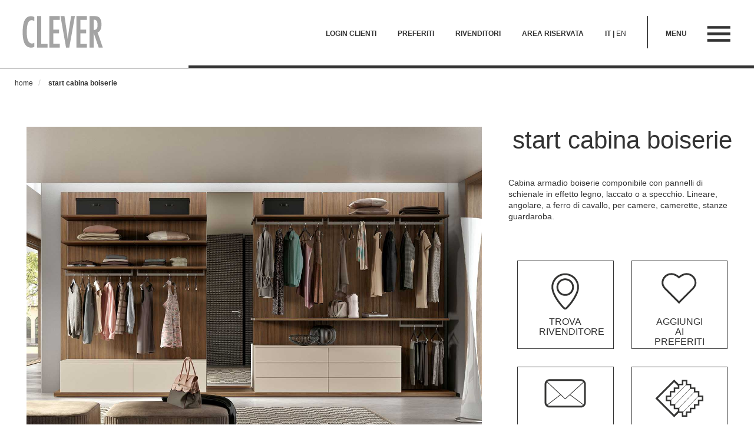

--- FILE ---
content_type: text/html; charset=UTF-8
request_url: https://www.clever.it/it/cabina-armadio-con-pannelli-boiserie-start.html
body_size: 31679
content:
<!DOCTYPE html>
<html xmlns="http://www.w3.org/1999/xhtml" xml:lang="it" lang="it">
<head>
<meta http-equiv="Content-Type" content="text/html; charset=utf-8" />
<title>Cabina armadio con pannelli Start Boiserie | CLEVER</title>
<meta name="description" content="Cabina armadio aperta componibile con pannelli di boiserie modulare in effetto legno o colori. Lineare, angolare, a ferro di cavallo, per una o due pareti." />
<meta name="keywords" content="cabina armadio con pannelli boiserie" />
<meta name="robots" content="INDEX,FOLLOW" />
<meta name="viewport" content="width=device-width, initial-scale=1.0">
<link rel="icon" href="https://www.clever.it/media/favicon/default/favicon.ico" type="image/x-icon" />
<link rel="shortcut icon" href="https://www.clever.it/media/favicon/default/favicon.ico" type="image/x-icon" />
<!--[if lt IE 7]>
<script type="text/javascript">
//<![CDATA[
    var BLANK_URL = 'https://www.clever.it/js/blank.html';
    var BLANK_IMG = 'https://www.clever.it/js/spacer.gif';
//]]>
</script>
<![endif]-->
<link rel="stylesheet" type="text/css" href="https://www.clever.it/js/mageworx/lightbox/css/lightbox.css" />
<link rel="stylesheet" type="text/css" href="https://www.clever.it/skin/frontend/base/default/arreda_debugsidebar/css/sidebar.css" media="all" />
<link rel="stylesheet" type="text/css" href="https://www.clever.it/skin/frontend/base/default/css/customoptions.css" media="all" />
<script type="text/javascript" src="https://www.clever.it/js/prototype/prototype.js"></script>
<script type="text/javascript" src="https://www.clever.it/js/lib/ccard.js"></script>
<script type="text/javascript" src="https://www.clever.it/js/prototype/validation.js"></script>
<script type="text/javascript" src="https://www.clever.it/js/varien/js.js"></script>
<script type="text/javascript" src="https://www.clever.it/js/varien/form.js"></script>
<script type="text/javascript" src="https://www.clever.it/js/varien/menu.js"></script>
<script type="text/javascript" src="https://www.clever.it/js/mage/translate.js"></script>
<script type="text/javascript" src="https://www.clever.it/js/mage/cookies.js"></script>
<script type="text/javascript" src="https://www.clever.it/js/varien/product_options.js"></script>
<script type="text/javascript" src="https://www.clever.it/js/calendar/calendar.js"></script>
<script type="text/javascript" src="https://www.clever.it/js/mageworx/lightbox/js/lightbox.js"></script>
<script type="text/javascript" src="https://www.clever.it/js/mageworx/tagtip.js"></script>
<script type="text/javascript" src="https://www.clever.it/skin/frontend/b-responsive/default/js/jquery.js"></script>
<script type="text/javascript" src="https://www.clever.it/skin/frontend/b-responsive/default/js/bootstrap.min.js"></script>
<script type="text/javascript" src="https://www.clever.it/skin/frontend/b-responsive/default/js/noconflict.js"></script>
<script type="text/javascript" src="https://www.clever.it/skin/frontend/AREAD/clever/js/util.js"></script>
<link rel="canonical" href="https://www.clever.it/it/cabina-armadio-con-pannelli-boiserie-start.html" />
<!--[if lt IE 7]>
<script type="text/javascript" src="https://www.clever.it/js/lib/ds-sleight.js"></script>
<script type="text/javascript" src="https://www.clever.it/skin/frontend/base/default/js/ie6.js"></script>
<![endif]-->
<!--[if lt IE 8]>
<link rel="stylesheet" type="text/css" href="https://www.clever.it/js/mageworx/lightbox/css/lightbox-ie.css" />
<![endif]-->

<script type="text/javascript">
//<![CDATA[
Mage.Cookies.path     = '/';
Mage.Cookies.domain   = '.www.clever.it';
//]]>
</script>

<script type="text/javascript">
//<![CDATA[
optionalZipCountries = [];
//]]>
</script>
<script sync type="text/javascript" src="https://api.areadsrl.com/getip.php?var=myexternalip"></script><script type="text/javascript">//<![CDATA[
        var Translator = new Translate({"HTML tags are not allowed":"I tag HTML non sono permessi","Please select an option.":"Selezionare una opzione.","This is a required field.":"Questo campo \u00e8 obbligatorio *","Please enter a valid number in this field.":"Inserire un numero valido in questo campo.","The value is not within the specified range.":"Il valore non \u00e8 compreso nell\\'intervallo specificato.","Please use numbers only in this field. Please avoid spaces or other characters such as dots or commas.":"Utilizzare solo numeri in questo campo. Evitare spazi o altri caratteri come punti e virgole.","Please use letters only (a-z or A-Z) in this field.":"Utilizzare solo lettere in questo campo (a-z o A-Z).","Please use only letters (a-z), numbers (0-9) or underscore(_) in this field, first character should be a letter.":"Utilizzare solo lettere (a-z), numeri (0-9) o underscore(_) in questo campo, la prima lettera deve essere una lettera.","Please use only letters (a-z or A-Z) or numbers (0-9) only in this field. No spaces or other characters are allowed.":"Utilizzare solo lettere (a-z o A-Z) o solo numeri (0-9) in questo campo. Non sono permessi spazi o altri caratteri.","Please use only letters (a-z or A-Z) or numbers (0-9) or spaces and # only in this field.":"Utilizzare solo lettere (a-z or A-Z) o numeri (0-9) o spazi o solo # in questo campo.","Please enter a valid phone number. For example (123) 456-7890 or 123-456-7890.":"Inserisci un numero di telefono valido. Per esempio (123) 456-7890 o 123-456-7890.","Please enter a valid fax number. For example (123) 456-7890 or 123-456-7890.":"Inserire un numero di fax valido. Per esempio (123) 456-7890 or 123-456-7890.","Please enter a valid date.":"Inserire una data valida.","The From Date value should be less than or equal to the To Date value.":"Il valore Dalla Data deve essere minore o uguale al valore della Data A.","Please enter a valid email address. For example johndoe@domain.com.":"Inserire un indirizzo email valido. Per esempio johndoe@domain.com.","Please use only visible characters and spaces.":"Utilizzare solo caratteri visibili e spazi.","Please make sure your passwords match.":"Assicurati che le password corrispondano.","Please enter a valid URL. Protocol is required (http:\/\/, https:\/\/ or ftp:\/\/)":"Inserire un URL valido. Il protocollo \u00e8 obbligatorio (http:\/\/, https:\/\/ or ftp:\/\/)","Please enter a valid URL. For example http:\/\/www.example.com or www.example.com":"Inserire un URL valido. Per esempio http:\/\/www.example.com o www.example.com","Please enter a valid URL Key. For example \"example-page\", \"example-page.html\" or \"anotherlevel\/example-page\".":"Inserire un chiave URL valida. Per esempio \"example-page\", \"example-page.html\" o \"anotherlevel\/example-page\".","Please enter a valid XML-identifier. For example something_1, block5, id-4.":"Inserire un identificativo XML valido. Per esempio something_1, block5, id-4.","Please enter a valid social security number. For example 123-45-6789.":"Inserire un numero valido di previdenza sociale. Per esempio 123-45-6789.","Please enter a valid zip code. For example 90602 or 90602-1234.":"Inserire un codice zip valdio. Per esempio 90602 o 90602-1234.","Please enter a valid zip code.":"Inserire codice zip valido.","Please use this date format: dd\/mm\/yyyy. For example 17\/03\/2006 for the 17th of March, 2006.":"Utilizzare questo formato della data: dd\/mm\/yyyy. Per esempio 17\/03\/2006 per il 17 di Marzo, 2006.","Please enter a valid $ amount. For example $100.00.":"Inserire un importo valido di $. Per esempio $100.00.","Please select one of the above options.":"Selezionare una delle opzioni soprastanti.","Please select one of the options.":"Selezionare una delle opzioni.","Please select State\/Province.":"Selezionare Stato\/Provincia.","Please enter a number greater than 0 in this field.":"Insereire un numero maggiore di 0 in questo campo.","Please enter a number 0 or greater in this field.":"Inserire 0 o un numero supereiore in questo campo.","Please enter a valid credit card number.":"Inserire un numero di carta di credito valido.","Credit card number does not match credit card type.":"Il numero della carta di credito non corrisponde al tipo della carta.","Card type does not match credit card number.":"Il tipo di carda non corrisponde con il numero della carta di credito.","Incorrect credit card expiration date.":"Data scadenza carta di credito non corretta.","Please enter a valid credit card verification number.":"Inserire numero di verifica della carta di credito.","Please use only letters (a-z or A-Z), numbers (0-9) or underscore(_) in this field, first character should be a letter.":"In questo campo utilizzare solo lettere (a-z or A-Z), numeri (0-9) o underscore(_), il primo carattere deve essere una lettera.","Please input a valid CSS-length. For example 100px or 77pt or 20em or .5ex or 50%.":"Inserire una lunghezza CSS valida. Per esempio 100px o 77pt or 20em o .5ex or 50%.","Text length does not satisfy specified text range.":"La lunghezza del testo non rispetta la lunghezza specificata.","Please enter a number lower than 100.":"Inserire un numero minore di 100.","Please select a file":"Seleziona un file","Please enter issue number or start date for switch\/solo card type.":"Si prega di inserrie il numero di rilascio o la data di inizio per switch\/solo tipo della carta.","Please wait, loading...":"Attendere prego, caricamento...","This date is a required value.":"Questa data \u00e8 un valore obbligatorio.","Please enter a valid day (1-%d).":"Inserisci un giorno valido (1-%d).","Please enter a valid month (1-12).":"Inserire mese (1-12).","Please enter a valid year (1900-%d).":"Inserire anno (1900-%d).","Please enter a valid full date":"Inserire una data completa valida","Please enter a valid date between %s and %s":"Inserire una data valida tra %s e %s","Please enter a valid date equal to or greater than %s":"Inserire una data valida uguale o maggiore di %s","Please enter a valid date less than or equal to %s":"Inserire una data valida inferiore o uguale a %s","Complete":"Completo","Add Products":"Aggiungi prodotti","Please choose to register or to checkout as a guest":"Scegliere se registrarsi o fare il checkout come ospite","Your order cannot be completed at this time as there is no shipping methods available for it. Please make necessary changes in your shipping address.":"Il tuo ordine non pu\u00f2 essere completato in questo momento perch\u00e9 non ci sono metodi di spedizioni disponibili per esso. Devi modificare il tuo indirizzo di spedizione .","Please specify shipping method.":"Specificare un metodo di spedizione.","Your order cannot be completed at this time as there is no payment methods available for it.":"Il tuo ordine non pu\u00f2 essere completato in questo momento perch\u00e9 non ci sono metodi di pagamento disponibili per esso.","Please specify payment method.":"Specificare un metodo di pagamento.","Add to Cart":"Aggiungi alla shopping bag","In Stock":"Disponibile","Out of Stock":"Non disponibile"});
        //]]></script><!-- consentManager -->
<script type="text/javascript" data-cmp-ab="1" src="https://cdn.consentmanager.net/delivery/autoblocking/960bdc06926a1.js" data-cmp-host="b.delivery.consentmanager.net" data-cmp-cdn="cdn.consentmanager.net" data-cmp-codesrc="0"></script>


<!-- Global site tag (gtag.js) - Google Analytics -->
<script async src="https://www.googletagmanager.com/gtag/js?id=UA-26043357-1"></script>
<script>
  window.dataLayer = window.dataLayer || [];
  function gtag(){dataLayer.push(arguments);}
  gtag('js', new Date());

  gtag('config', 'UA-26043357-1');
</script>
<!-- Matomo -->
<script>
  var _paq = window._paq = window._paq || [];
  /* tracker methods like "setCustomDimension" should be called before "trackPageView" */
  _paq.push(['trackPageView']);
  _paq.push(['enableLinkTracking']);
  (function() {
    var u="https://mat.velvesolutions.com/";
    _paq.push(['setTrackerUrl', u+'matomo.php']);
    _paq.push(['setSiteId', '3']);
    var d=document, g=d.createElement('script'), s=d.getElementsByTagName('script')[0];
    g.async=true; g.src=u+'matomo.js'; s.parentNode.insertBefore(g,s);
  })();
</script>
<!-- End Matomo Code -->
</head>
<body class="catalog-product-view catalog-product-view product-cabina-armadio-con-pannelli-boiserie-start">
<script type="text/javascript">
    function checkAuthIp() {
        var authIps = ["46.30.169.26","10.0.0.12","93.54.48.174","185.20.67.81"];
        return jQuery.inArray(myexternalip, authIps) >= 0;
    }
    var debugTessuti = false;

    (function ($) {
        $(function () {
            if (checkAuthIp()) {
                // debug Price
                $.post('https://www.clever.it/it/debugsidebar/content/price/', {
                    productId: '958'
                }, function (data, statusText, xhr) {
                    if (xhr.status != 200)
                        return;
                    if (data)
                        $('.product-shop .short-description').hide().append(data).fadeIn();
                });

                // debug SEO
                $.post('https://www.clever.it/it/debugsidebar/content/seo/', {
                    productId: '958'
                }, function (data, statusText, xhr) {
                    if (xhr.status != 200)
                        return;
                    if (data) {
                        $('body').append(data);
                        window.setTimeout(function() { $('.box-debug-sidebar').addClass('is-visible'); }, 10);
                    }
                });

                $.post('https://www.clever.it/it/debugsidebar/content/tessuti/', {}, function (data) {
                    if (data.success)
                        window.debugTessuti = data.enabled;
                });
            }
        });
    })(jQuery);
</script>
<div class="wrapper">
        <noscript>
        <div class="global-site-notice noscript">
            <div class="notice-inner">
                <p>
                    <strong>JavaScript sembra essere disabilitato nel tuo browser.</strong><br />
                    Devi abilitare JavaScript nel tuo browser per utlizzare le funzioni di questo sito.                </p>
            </div>
        </div>
    </noscript>
    <div class="page container-fluid" >
        
<div id="header-main">

  <div class="container-fluid max-1900">
    <div class="row ad_header-container">
      <div id="menu-container" class="state-closed">
        <div id="menu-overlay" class="toggle-menu">
          <div class="row menu-modal">

            <div class="menu-remove-mobile-conainer">
              <i class="ygg custom-icon custom-icon--remove menu-remove-mobile toggle-menu visible-xs visible-sm visible-md visible-lg"></i>
            </div>

            <img class="hidden-xs hidden-sm" src="/skin/frontend/AREAD/clever/images/logo-clever.png" alt="Logo clever.it" title="Logo clever.it">
            <div id="menu-modal-buttons" class="visible-xs visible-sm row">
              <a class="col-xs-3" href="https://www.clever.it/it/customer/account/login/">
                <i class="modal-button-icon login-icon"></i>
              </a>
              <a class="col-xs-3" href="https://www.clever.it/it/checkout/cart/">
                <i class="modal-button-icon checkout-icon"></i>
              </a>
              <a class="col-xs-3" href="https://www.clever.it/it/clever-rivenditori-camerette-italia/">
                <i class="modal-button-icon reseller-icon"></i>
              </a>
              <a class="col-xs-3" href="https://portale.homes.it" target="_blank">
                <i class="modal-button-icon reserved-icon"></i>
              </a>
            </div>
            <div class="categories">
              <i class="custom-icon custom-icon--remove menu-remove toggle-menu hidden-xs hidden-sm hidden-md"></i>
                    <ul class="nav navbar-nav">
        <ul class="level-sub-0"><p>Camerette Complete</p><li  class="level0 nav-1 first"><a href="https://www.clever.it/it/camerette-componibili-ragazzi/"  data-text="Camerette Componibili"><span>Camerette Componibili</span><span class="caret opener"></span></a></li><li  class="level0 nav-2"><a href="https://www.clever.it/it/camerette-a-ponte-ragazzi/"  data-text="Camerette a Ponte"><span>Camerette a Ponte</span><span class="caret opener"></span></a></li><li  class="level0 nav-3"><a href="https://www.clever.it/it/camerette-a-soppalco-ragazzi/"  data-text="Camerette a Soppalco"><span>Camerette a Soppalco</span><span class="caret opener"></span></a></li></ul><ul class="level-sub-0"><p>Zona Notte</p><li  class="level0 nav-4"><a href="https://www.clever.it/it/letti-cameretta/"  data-text="Letti &amp; Sistemi Letto"><span>Letti &amp; Sistemi Letto</span><span class="caret opener"></span></a></li><li  class="level0 nav-5"><a href="https://www.clever.it/it/letti-a-scomparsa/"  data-text="Letti a Scomparsa"><span>Letti a Scomparsa</span><span class="caret opener"></span></a></li><li  class="level0 nav-6"><a href="https://www.clever.it/it/armadi-camera-da-letto/"  data-text="Armadi Componibili"><span>Armadi Componibili</span><span class="caret opener"></span></a></li><li  class="level0 nav-7"><a href="https://www.clever.it/it/cabine-armadio-camera-da-letto/"  data-text="Cabine Armadio"><span>Cabine Armadio</span><span class="caret opener"></span></a></li><li  class="level0 nav-8"><a href="https://www.clever.it/it/cassettiere-comodini-cameretta/"  data-text="Cassettiere &amp; Comodini"><span>Cassettiere &amp; Comodini</span><span class="caret opener"></span></a></li></ul><ul class="level-sub-0"><p>Home Office</p><li  class="level0 nav-9"><a href="https://www.clever.it/it/librerie-cameretta/"  data-text="Librerie"><span>Librerie</span><span class="caret opener"></span></a></li><li  class="level0 nav-10"><a href="https://www.clever.it/it/mensole-cameretta/"  data-text="Mensole"><span>Mensole</span><span class="caret opener"></span></a></li><li  class="level0 nav-11"><a href="https://www.clever.it/it/scrivanie-cameretta/"  data-text="Scrivanie"><span>Scrivanie</span><span class="caret opener"></span></a></li><li  class="level0 nav-12"><a href="https://www.clever.it/it/sedie-cameretta/"  data-text="Sedie"><span>Sedie</span><span class="caret opener"></span></a></li></ul><ul class="level-sub-0"><p>Sistemi Giorno</p><li  class="level0 nav-13"><a href="https://www.clever.it/it/mobili-trasformabili/"  data-text="Mobili Trasformabili"><span>Mobili Trasformabili</span><span class="caret opener"></span></a></li><li  class="level0 nav-14 last"><a href="https://www.clever.it/it/pareti-attrezzate-moderne-soggiorno/"  data-text="Pareti Attrezzate"><span>Pareti Attrezzate</span><span class="caret opener"></span></a></li></ul>    </ul>
            </div>
            <div class="modal-static-links">
              <ul>
                  <li><a href="/it/chi-siamo"><h3>azienda</h3></a></li>
<li><a href="/it/news"><h3>blog</h3></a></li>                <li class="modal-language-selector">                                                <h8>IT  | </h8>
                                                                         <a href="https://www.clever.it/en/cabina-armadio-con-pannelli-boiserie-start.html?___from_store=it">
                        <h7>EN </h7>
                    </a>
                                       
</li>
              </ul>
            </div>
          </div>
        </div>
      </div>
      <div class="header-row row">
        <div class="col-md-3 col-sm-6 col-xs-6" id="logo-container">
          <a href="https://www.clever.it/it/">
            <img src="https://www.clever.it/skin/frontend/AREAD/clever/images/logo-clever.png" alt="Logo clever.it"
                 title="Logo clever.it"/>
          </a>
        </div>
        <div class="col-md-9 col-sm-6 col-xs-6 navigation-container">
          <ul id="top-section">
            <li id="hamurger">
              <span class="visible-md visible-lg" id="pre-hamburger-text">menu</span>
              <a href="#">
                <h8>
                  <i class="custom-icon custom-icon--menu toggle-menu"></i>
                </h8>
              </a>
            </li>
            <li id="language">
                                                                <h8>IT  | </h8>
                                                                         <a href="https://www.clever.it/en/cabina-armadio-con-pannelli-boiserie-start.html?___from_store=it">
                        <h7>EN </h7>
                    </a>
                                       
            </li>
            <li id="reserved-area">
              <a href="https://portale.homes.it" target="_blank">
                <h8>
                    AREA RISERVATA                </h8>
              </a>
            </li>
            <li id="rivenditori">
              <a href="https://www.clever.it/it/clever-rivenditori-camerette-italia/">
                <h8>
                    RIVENDITORI                </h8>
              </a>
            </li>
            <li id="preferiti">
              <a href="https://www.clever.it/it/checkout/cart/">
                <h8>
                    PREFERITI                </h8>
              </a>
            </li>
            <li id="login">
                                                  <a href="https://www.clever.it/it/customer/account/login/">
                    <h8>
                        LOGIN CLIENTI                    </h8>
                  </a>
                
            </li>
                        </ul>
        </div>

      </div>
    </div>
      <div class="container-fluid ad_separator">
    <div class="row">
        <div class="col-xs-3 col-sm-3 col-md-3 col-lg-3 col-xl-3 ad_separator_child slim"></div>
        <div class="col-xs-9 col-sm-9 col-md-9 col-lg-9 col-xl-9 ad_separator_child bold"></div>
    </div>
</div>
  </div>
</div>

<script>
  (function ($) {
    $(document).ready(function () {
      $headerMain = $("#header-main");
      $menuContainer = $("#menu-container");
      $menuOverlay = $("#menu-overlay");
      $bodyTag = $("body");

      $(".menu-title").click(function (e) {
        $menuContainer.find(".menu-modal").hide();
        $menuContainer.toggleClass("state-closed");
        $bodyTag.toggleClass("overflow-hidden");
      });

      $(".toggle-menu").click(function (e) {
        if (e.target !== this) return;
        if ($menuOverlay.is(':visible')) {
          $menuContainer.find(".menu-modal").hide();
          $menuContainer.toggleClass("state-closed");
          $bodyTag.toggleClass("overflow-hidden");
        } else {
          $menuContainer.toggleClass("state-closed");
          $bodyTag.toggleClass("overflow-hidden");
          $menuContainer.find(".menu-modal").show();
        }
      });
    });
  })(jQuery);
</script>
        <div class="container-fluid body-wrapper">
            
            <div class="container-fluid max-1900">
                            
<script type="text/javascript">
  var optionsPrice = new Product.OptionsPrice({"priceFormat":{"pattern":"%s\u00a0\u20ac","precision":2,"requiredPrecision":2,"decimalSymbol":",","groupSymbol":".","groupLength":3,"integerRequired":1},"includeTax":"false","showIncludeTax":true,"showBothPrices":false,"idSuffix":"_clone","oldPlusDisposition":0,"plusDisposition":0,"plusDispositionTax":0,"oldMinusDisposition":0,"minusDisposition":0,"productId":"958","productPrice":0,"productOldPrice":0,"priceInclTax":0,"priceExclTax":0,"skipCalculate":1,"defaultTax":0,"currentTax":0,"tierPrices":[],"tierPricesInclTax":[],"swatchPrices":null});
</script>

<div class="product-view container-fluid">
    <div class="row breadcrumbs">
      <div class="col-xs-12">
        <ol class="breadcrumb">
                    <li class="home">
                            <a href="https://www.clever.it/it/" title="Vai alla Home Page"><h7>Home</h7></a>
                        </li>
                    <li class="active product">
                            <h8>Start Cabina Boiserie</h8>
                        </li>
        </ol>
      </div>
    </div>
    <div id="messages_product_view" class="container">
              </div>
    <form action="https://www.clever.it/it/checkout/cart/add/uenc/aHR0cHM6Ly93d3cuY2xldmVyLml0L2l0L2NhYmluYS1hcm1hZGlvLWNvbi1wYW5uZWxsaS1ib2lzZXJpZS1zdGFydC5odG1s/product/958/form_key/g1jvDvAwLO8XAEg3/" method="post"
        id="product_addtocart_form" enctype="multipart/form-data">
    <input name="form_key" type="hidden" value="g1jvDvAwLO8XAEg3" />
    <div class="no-display">
      <input type="hidden" name="product"
             value="958"/>
      <input type="hidden" name="related_product"
             id="related-products-field" value=""/>
    </div>
    <div class="row">
      <div class="col-xs-12">
        <div class="row box-product-top">
          <div class="full-width-gal col-xs-12 col-sm-12 col-md-6 col-lg-8 media-resp-check">
            <div class="row">
      
  <div class="col-sm-12 col-md-12 main-image-col">
          <div class="product-image product-image-zoom">
        <div class="main-image-overlay">
            <p><i class="lens-icon"></i></p>
        </div>
                <a href="https://www.clever.it/media/catalog/product/cache/1/image/b38cf51ec77170b109c5e310157197eb/c/a/cabina-armadio-boiserie-start-clever-20.jpg"
           class="cursor-pointer main-image-gal" id="image" data-image-position="0">
          <img id="main-image" class="img-thumbnail"  src="https://www.clever.it/media/catalog/product/cache/1/image/b38cf51ec77170b109c5e310157197eb/c/a/cabina-armadio-boiserie-start-clever-20.jpg" alt="Cabina armadio con pannelli di boiserie Start" title="Cabina armadio con pannelli di boiserie Start" />        </a>
      </div>
      <div class="view-gallery-cta"> <!--  visible-xs visible-sm -->
          <p align="right" class="ad-button-slim">view gallery</p>
      </div>
      </div>
</div>

<script type="text/javascript">
    
    jQuery(document).ready(function($){
        var slideCount = $('.slick-slide').size();
        if(slideCount > 5){
            $('.main-image-col').addClass('padded');
            $('.right-col-container').addClass('padded');
        }
    });
    
    (function ($) {
    
    $('.main-image-gal, .view-gallery-cta, .main-image-overlay').on('click', function (e) {
        e.preventDefault();
        openLight(this);
    });
    
    $('#image-slider a.light-link').click(function (e) {
        e.preventDefault();
        var width = $(window).width();
        if (width > 767) {
            $('#image-slider .slick-slide').removeClass('active');
            $(this).parent('.slick-slide').addClass('active');
            var imagePosition = $(this).data('image-position');
            var imageSrc = $(this).data('image-src');
            $('#image').data('image-position', imagePosition);
            $('#image').find('img').attr("src", imageSrc);
        } else {
            openLight(this);
        }
    });
    
    $activeLightgallery = true;
 
        var openLight = function (e) {
            var ProdImageGallery = $(e).lightGallery({
                download: false,
                fullScreen: false,
                dynamic: true,
                dynamicEl: [
                                              {
                           "src": "https://www.clever.it/media/catalog/product/c/a/cabina-armadio-boiserie-start-clever-20.jpg",
                           'thumb': "https://www.clever.it/media/catalog/product/c/a/cabina-armadio-boiserie-start-clever-20.jpg",
                           'subHtml': "Cabina armadio con pannelli di boiserie Start"                         },
                                              {
                           "src": "https://www.clever.it/media/catalog/product/c/a/cabina-armadio-boiserie-start-clever-21.jpg",
                           'thumb': "https://www.clever.it/media/catalog/product/c/a/cabina-armadio-boiserie-start-clever-21.jpg",
                           'subHtml': "Start, cabina armadio con schienali in effetto legno"                         },
                                              {
                           "src": "https://www.clever.it/media/catalog/product/c/a/cabina-armadio-boiserie-start-clever-22.jpg",
                           'thumb': "https://www.clever.it/media/catalog/product/c/a/cabina-armadio-boiserie-start-clever-22.jpg",
                           'subHtml': "Start, cabina armadio a parete con ripiani e cassettiere"                         },
                                              {
                           "src": "https://www.clever.it/media/catalog/product/c/a/cabina-armadio-boiserie-start-01.jpg",
                           'thumb': "https://www.clever.it/media/catalog/product/c/a/cabina-armadio-boiserie-start-01.jpg",
                           'subHtml': "Cabina armadio con pannelli di boiserie e ante scorrevoli di chiusura nicchia"                         },
                                              {
                           "src": "https://www.clever.it/media/catalog/product/c/a/cabina-armadio-boiserie-start-02.jpg",
                           'thumb': "https://www.clever.it/media/catalog/product/c/a/cabina-armadio-boiserie-start-02.jpg",
                           'subHtml': "Cabina a giorno con ripiani abbinati, tubi appendiabiti e cassettiera"                         },
                                              {
                           "src": "https://www.clever.it/media/catalog/product/c/a/cabina-armadio-boiserie-start-clever.jpg",
                           'thumb': "https://www.clever.it/media/catalog/product/c/a/cabina-armadio-boiserie-start-clever.jpg",
                           'subHtml': "Cabina armadio con boiserie Start, componibile e personalizzabile. Staffe delle mensole e tubi appendiabiti in metallo brunito."                         },
                                              {
                           "src": "https://www.clever.it/media/catalog/product/s/c/schemi-compositivi-cabina-boiserie-start.jpg",
                           'thumb': "https://www.clever.it/media/catalog/product/s/c/schemi-compositivi-cabina-boiserie-start.jpg",
                           'subHtml': "Dimensioni e schemi utili per la realizzazione e il montaggio della cabina armadio Start Boiserie"                         },
                                              {
                           "src": "https://www.clever.it/media/catalog/product/s/c/schemi-esempi-composizione-cabina-armadio-boiserie-start.jpg",
                           'thumb': "https://www.clever.it/media/catalog/product/s/c/schemi-esempi-composizione-cabina-armadio-boiserie-start.jpg",
                           'subHtml': "Esempi cabina Start nei modelli lineare, angolare, a ferro di cavallo"                         },
                                              {
                           "src": "https://www.clever.it/media/catalog/product/e/s/esempi-compositivi-cabina-boiserie-start.jpg",
                           'thumb': "https://www.clever.it/media/catalog/product/e/s/esempi-compositivi-cabina-boiserie-start.jpg",
                           'subHtml': "Esempi compositivi cabina armadio Start-Boiserie"                         },
                                      ]
            });

            ProdImageGallery.data('lightGallery').index = $('#image').data('image-position');
        };

    })(jQuery);
  </script>
          </div>
          <div class="right-col-container col-xs-12 col-sm-12 col-md-6 col-lg-4">

            
            <div class="title-block center-block">
              <div class="title-content page-title">
                <span></span>
                <h1 class="text-center">Start Cabina Boiserie</h1>
              </div>
              <div class="short-description">
                <h2>Cabina armadio boiserie componibile con pannelli di schienale in effetto legno, laccato o a specchio. Lineare, angolare, a ferro di cavallo, per camere, camerette, stanze guardaroba.</h2>
              </div>
                <!--<div class="responsive-image-container visible-xs visible-sm media-resp-check">-->
                                    <!--</div>-->
              <div class="row">
                    <div class="row product-white-panels">
    <div class="row main-row row-eq-height">
        <div class="col-md-6 col-sm-6 col-sx-6 product-white-panels-element">
            <a href="/clever-rivenditori-camerette-italia">
                <div class="panel-inner">
                    <div class="row panel-img">
                        <img src="/media/ad_bucket/icona-scheda-prodotto-rivenditore.png" />
                    </div>
                    <div class="row panel-label">
                        <a target="_blank" href="/clever-rivenditori-camerette-italia"><h6>TROVA <br />RIVENDITORE</h6></a>
                    </div>
                </div>
            </a>
        </div>
        <div class="col-md-6 col-sm-6 col-sx-6 product-white-panels-element">
            <a onclick="productAddToCartForm.submit(this)" href="javascript:void(0);">
                <div class="panel-inner">
                    <div class="row panel-img">
                        <img src="/media/ad_bucket/icona-scheda-prodotto-preferiti.png" />
                    </div>
                    <div class="row panel-label">
                        <a onclick="productAddToCartForm.submit(this)" href="javascript:void(0);"><h6>AGGIUNGI <br />AI PREFERITI</h6></a>
                    </div>
                </div>
            </a>
            
        </div>
    </div>
    <div class="row main-row row-eq-height">
        <div class="col-md-6 col-sm-6 col-sx-6 product-white-panels-element">
            <a href="https://www.clever.it/it/sendfriend/product/send/id/958/">
                <div class="panel-inner">
                    <div class="row panel-img">
                        <img src="/media/ad_bucket/icona-scheda-prodotto-amico.png" />
                    </div>
                    <div class="row panel-label">
                        <a href="https://www.clever.it/it/sendfriend/product/send/id/958/"><h6>DILLO A UN AMICO</h6></a>
                    </div>
                </div>
            </a>
        </div>
        <div class="col-md-6 col-sm-6 col-sx-6 product-white-panels-element">
            <a href="/it/campionario-materiali-clever/"">
                <div class="panel-inner">
                    <div class="row panel-img">
                        <img src="/media/ad_bucket/icona-scheda-prodotto-campionario.png" />
                    </div>
                    <div class="row panel-label">
                        <a href="/it/campionario-materiali-clever/""><h6>CAMPIONARIO <br />MATERIALI</h6></a>
                    </div>
                </div>
            </a>
        </div>
    </div>
   <div class="row main-row row-eq-height">
       <div class="col-md-6 col-sm-6 col-sx-6 product-white-panels-element">
           <a href="/it/perche-sceglierci"">
               <div class="panel-inner">
                    <div class="row panel-img">
                        <img src="/media/ad_bucket/icona-scheda-prodotto-perche-sceglierci.png" />
                    </div>
                    <div class="row panel-label">
                        <a href="/it/perche-sceglierci""><h6>PERCHÉ <br />SCEGLIERCI</h6></a>
                    </div>
                </div>
           </a>
       </div>
       <div class="col-md-6 col-sm-6 col-sx-6 product-white-panels-element">
           <a href="/it/abbinamento-colori"">
                <div class="panel-inner">
                    <div class="row panel-img">
                        <img src="/media/ad_bucket/icona-scheda-prodotto-moodboard.png" />
                    </div>
                    <div class="row panel-label">
                        <a href="/it/abbinamento-colori""><h6>ABBINAMENTO <br />COLORI</h6></a>
                    </div>
                </div>
            </a>
       </div>
   </div>
</div>              </div>
            </div>

                      </div>
          <script>
            (function ($) {
              $(document).ready(function () {
                $('select').addClass('form-control');
                $('input[type="text"]').addClass('form-control');
                $('textarea').addClass('form-control');
              })
            })(jQuery);
          </script>
        </div>
      </div>
    </div>
      
    
    <div class="row ad_product_descs_container">
        
        <div class="col-xs-12 col-sm-12 col-md-4 ad_co_inner">
            <div class="co_box">
                <div class="subtitle">
                    <h3>Configuratore</h3>
                </div>
                <div class="block-body">
                    <div class="options-container-small">
                        <div class="product-options" id="product-options-wrapper">
        <script type="text/javascript">
//<![CDATA[
var DateOption = Class.create({

    getDaysInMonth: function(month, year)
    {
        var curDate = new Date();
        if (!month) {
            month = curDate.getMonth();
        }
        if (2 == month && !year) { // leap year assumption for unknown year
            return 29;
        }
        if (!year) {
            year = curDate.getFullYear();
        }
        return 32 - new Date(year, month - 1, 32).getDate();
    },

    reloadMonth: function(event)
    {
        var selectEl = event.findElement();
        var idParts = selectEl.id.split("_");
        if (idParts.length != 3) {
            return false;
        }
        var optionIdPrefix = idParts[0] + "_" + idParts[1];
        var month = parseInt($(optionIdPrefix + "_month").value);
        var year = parseInt($(optionIdPrefix + "_year").value);
        var dayEl = $(optionIdPrefix + "_day");

        var days = this.getDaysInMonth(month, year);

        //remove days
        for (var i = dayEl.options.length - 1; i >= 0; i--) {
            if (dayEl.options[i].value > days) {
                dayEl.remove(dayEl.options[i].index);
            }
        }

        // add days
        var lastDay = parseInt(dayEl.options[dayEl.options.length-1].value);
        for (i = lastDay + 1; i <= days; i++) {
            this.addOption(dayEl, i, i);
        }
    },

    addOption: function(select, text, value)
    {
        var option = document.createElement('OPTION');
        option.value = value;
        option.text = text;

        if (select.options.add) {
            select.options.add(option);
        } else {
            select.appendChild(option);
        }
    }
});
dateOption = new DateOption();
//]]>
</script>
    <style type="text/css">
        .option div.container-swatch-color {
            display:inline-block;
            width:85px;
            height:85px;
        }
    </style>
    <!--[if lte IE 7]>
        <style type="text/css">
            .option li.swatch {float:left;}
        </style>
    <![endif]-->
    <script type="text/javascript">
        //<![CDATA[
        var paddingOptions = {}; // MSP

        var optionFileUpload = {
            productForm : $('product_addtocart_form'),
            formAction : '',
            formElements : {},
            upload : function(element){
                this.formElements = this.productForm.getElementsBySelector('input', 'select', 'textarea', 'button');
                this.removeRequire(element.readAttribute('id').sub('option_', ''));

                template = '<iframe id="upload_target" name="upload_target" style="width:0; height:0; border:0;"><\/iframe>';

                Element.insert($('option_'+element.readAttribute('id').sub('option_', '')+'_uploaded_file'), {after: template});

                this.formAction = this.productForm.action;
                this.productForm.action = 'https://www.clever.it/it/catalog/product/upload/option_id/'+element.readAttribute('id').sub('option_', '');
                this.productForm.target = 'upload_target';
                this.productForm.submit();
                this.productForm.target = '';
                this.productForm.action = this.formAction;
            },
            removeRequire: function(skipElementId){
                for(var i=0; i<this.formElements.length; i++){
                    if (this.formElements[i].readAttribute('id') != 'option_'+skipElementId+'_file' && this.formElements[i].type != 'button') {
                        this.formElements[i].disabled='disabled';
                    }
                }
            },
            addRequire: function(skipElementId){
                for(var i=0; i<this.formElements.length; i++){
                    if (this.formElements[i].readAttribute('name') != 'options_'+skipElementId+'_file' && this.formElements[i].type != 'button') {
                        this.formElements[i].disabled='';
                    }
                }
            },
            uploadCallback: function(data){
                this.addRequire(data.optionId);
                $('upload_target').remove();

                if (data.error) {

                } else {
                    $('option_'+data.optionId+'_uploaded_file').value = data.fileName;
                    $('option_'+data.optionId+'_file').value = '';
                    $('option_'+data.optionId+'_file').hide();
                    $('option_'+data.optionId+'').hide();
                    template = '<div id="option_'+data.optionId+'_file_box"><a href="#"><img src="var/options/'+data.fileName+'"><\/a><a href="#" onclick="optionFileUpload.removeFile('+data.optionId+')">Remove file<\/a>';

                    Element.insert($('option_'+data.optionId+'_uploaded_file'), {after: template});
                }
            },
            removeFile: function(optionId) {
                $('option_'+optionId+'_uploaded_file').value= '';
                $('option_'+optionId+'_file').show();
                $('option_'+optionId+'').show();

                $('option_'+optionId+'_file_box').remove();
            }
        };

        var optionTextCounter = {
            count : function(field,cntfield,maxlimit){
                if (field.value.length > maxlimit){
                    field.value = field.value.substring(0, maxlimit);
                } else {
                    cntfield.innerHTML = maxlimit - field.value.length;
                }
            }
        };

        Product.Options = Class.create();
        Product.Options.prototype = {
            initialize : function(config){
                this.config = config;
                this.reloadPrice();
            },
            taxOptions: [],
            productTax: false,
            getProductQty: function() {
                var qty = 1;
                if ($('qty') && !isNaN(parseInt($('qty').getValue()))) {
                    var qty = parseInt($('qty').getValue());
                    if (qty <= 0) qty = 1;
                }
                return qty;
            },
            getProductPriceByQty: function() {
                if (this.productTax===false) this.productTax = optionsPrice.currentTax;

                var prQty = this.getProductQty();
                var prPrice = 0;
                                return prPrice;
            },
            getOptionPriceByQty: function(opConfig, opQty, optionId, valueId) {
                var opPrice = parseFloat(opConfig['price']);
                if (opConfig['price_type']=='percent' && opPrice!=0) {
                    opPrice = this.getProductPriceByQty() * (opPrice/100);
                }
                var prQty = this.getProductQty();
                if (isNaN(opQty)) opQty = 1;
                                var totalOpPrice = opPrice * opQty;
                if (this.config[optionId]['is_onetime']==0) {
                    totalOpPrice = totalOpPrice * prQty;
                }

                if (totalOpPrice>0 && typeof(opConfig['tax'])!='undefined') {
                    this.taxOptions.push([opConfig['tax'], totalOpPrice]);
                }
                return totalOpPrice;
            },
            getOldOptionPriceByQty: function(opConfig, opQty, optionId) {
                if (opConfig['old_price']>0) {
                    var opPrice = parseFloat(opConfig['old_price']);
                } else {
                    var opPrice = parseFloat(opConfig['price']);
                }
                if (opConfig['price_type']=='percent' && opPrice!=0) {
                    opPrice = 0 * (opPrice/100);
                }
                var prQty = this.getProductQty();
                if (isNaN(opQty)) opQty = 1;
                if (this.config[optionId]['is_onetime']==0) return opPrice * prQty * opQty;
                return opPrice * opQty;
            },
                        reloadOptionTierPriceBlock: function(el){
                            },
            reloadTooltip: function(el){
                var optionId = 0;
                el.name.sub(/[0-9]+/, function(match){
                    optionId = match[0];
                });
                if (!optionId) return false;

                var tooltip = $('select_description_' + optionId);
                if (!tooltip) return false;

                var description = '';
                if (el.options) {
                    $A(el.options).each(function(selectOption){
                        if (selectOption.selected && typeof(this.config[optionId][selectOption.value])!='undefined') {
                            description = this.config[optionId][selectOption.value].description;
                        }
                    }.bind(this));
                }

                if (description) {
                    if (tooltip.style.display=='none') {
                        tooltip.show();
                        var elWidth = el.getWidth() - tooltip.getWidth() - 6;
                        if (elWidth>10) el.style.width = elWidth + 'px';
                    }
                    new Tagtip('select_description_' + optionId, description, {align: 'rightMiddle'});

                } else {
                    if (tooltip.style.display!='none') {
                        var elWidth = el.getWidth();
                        if (elWidth>10) {
                            elWidth = elWidth + tooltip.getWidth() + 6;
                            el.style.width = elWidth + 'px';
                        }
                        tooltip.hide();
                    }
                }

            },
            reloadPrice: function() {
                this.taxOptions = [];
                var price = 0;
                var oldPrice = 0;
                var config = this.config;
                var skipIds = [];
                $$('.product-custom-option').each(function(element){
                    var optionId = 0;
                    element.name.sub(/[0-9]+/, function(match){
                        optionId = match[0];
                    });
                    if (config[optionId] && !element.disabled) {
                        var configOptions = config[optionId];

                        if (element.type == 'radio') {
                            this.reloadOptionTierPriceBlock(element);
                            if (element.checked && typeof(configOptions[element.getValue()])!='undefined') {
                                if ($('options_'+optionId+'_qty')) optionQty = parseInt($('options_'+optionId+'_qty').value); else optionQty = 1;
                                price += this.getOptionPriceByQty(configOptions[element.getValue()], optionQty, optionId, element.value);
                                oldPrice += this.getOldOptionPriceByQty(configOptions[element.getValue()], optionQty, optionId);
                            }
                        } else if(element.type == 'checkbox') {
                            this.reloadOptionTierPriceBlock(element);
                            if (element.checked && typeof(configOptions[element.getValue()])!='undefined') {
                                if ($('options_'+optionId+'_'+element.value+'_qty')) optionQty = parseInt($('options_'+optionId+'_'+element.value+'_qty').value); else optionQty = 1;
                                price += this.getOptionPriceByQty(configOptions[element.getValue()], optionQty, optionId, element.value);
                                oldPrice += this.getOldOptionPriceByQty(configOptions[element.getValue()], optionQty, optionId);
                            }
                        } else if(element.hasClassName('datetime-picker') && !skipIds.include(optionId)) {
                            dateSelected = true;
                            $$('.product-custom-option[id^="options_' + optionId + '"]').each(function(dt){
                                if (dt.getValue() == '') {
                                    dateSelected = false;
                                }
                            });
                            if (dateSelected) {
                                if (typeof(configOptions['price'])!='undefined') {
                                    price += this.getOptionPriceByQty(configOptions, 1, optionId, 0);
                                    oldPrice += this.getOldOptionPriceByQty(configOptions, 1, optionId);
                                }
                                skipIds[optionId] = optionId;
                            }
                        } else if (element.type == 'select-one') {
                            this.reloadTooltip(element);
                            this.reloadOptionTierPriceBlock(element);
                            if (element.options) {
                                // qty
                                if ($('options_'+optionId+'_qty')) optionQty = parseInt($('options_'+optionId+'_qty').value); else optionQty = 1;
                                $A(element.options).each(function(selectOption){
                                    if (selectOption.selected && typeof(configOptions[selectOption.value])!='undefined') {
                                        price += this.getOptionPriceByQty(configOptions[selectOption.value], optionQty, optionId, selectOption.value);
                                        oldPrice += this.getOldOptionPriceByQty(configOptions[selectOption.value], optionQty, optionId);
                                    }
                                }.bind(this));
                            }
                        } else if(element.type == 'select-multiple') {
                            this.reloadOptionTierPriceBlock(element);
                            if (element.options) {
                                $A(element.options).each(function(selectOption){
                                    if (selectOption.selected && typeof(configOptions[selectOption.value])!='undefined') {
                                        if ($('options_'+optionId+'_'+selectOption.value+'_qty')) optionQty = parseInt($('options_'+optionId+'_'+selectOption.value+'_qty').value); else optionQty = 1;
                                        price += this.getOptionPriceByQty(configOptions[selectOption.value], optionQty, optionId, selectOption.value);
                                        oldPrice += this.getOldOptionPriceByQty(configOptions[selectOption.value], optionQty, optionId);
                                    }
                                }.bind(this));
                            }
                        } else if(element.type == 'hidden') {
                            if (!element.disabled && typeof(configOptions[element.getValue()])!='undefined') {
                                price += this.getOptionPriceByQty(configOptions[element.getValue()], 1, optionId, element.value);
                                oldPrice += this.getOldOptionPriceByQty(configOptions[element.getValue()], 1, optionId);
                            }
                        } else {
                            if (element.getValue().strip()!='') {
                                if (typeof(configOptions['price'])!='undefined') {
                                    price += this.getOptionPriceByQty(configOptions, 1, optionId, 0);
                                    oldPrice += this.getOldOptionPriceByQty(configOptions, 1, optionId);
                                }
                            }
                        }
                    }
                }.bind(this));
                try {
                                        optionsPrice.productPrice = this.getProductPriceByQty() * this.getProductQty();
                    optionsPrice.productOldPrice = (0 * this.getProductQty()) + oldPrice - price;
                    
                    
                    
                    optionsPrice.changePrice('options', price);

                    // tax correction
                    var totalOpTaxCorr = 0;
                    this.taxOptions.each(function(taxData){
                        var opTaxCorr = taxData[0] - this.productTax;
                        opTaxCorr = (taxData[1] / (optionsPrice.productPrice + price)) * opTaxCorr;
                        totalOpTaxCorr += opTaxCorr;
                    }.bind(this));
                    optionsPrice.currentTax = this.productTax + totalOpTaxCorr;

                    // magento bug fixed
                    optionsPrice.tierPrices = [];

                    optionsPrice.reload();

                    /**
                     *  MSP - Prezzo scontato
                     */
                    discountedPrice.reload(optionsPrice);
                } catch (e) {}
            }
        };

        
        function validateOptionsCallback(elmId, result){

            var container = $(elmId).up('ul.options-list');
            if (result == 'failed') {
                $(container).removeClassName('validation-passed');
                $(container).addClassName('validation-failed');
            } else {
                $(container).removeClassName('validation-failed');
                $(container).addClassName('validation-passed');
            }
        }

        var opConfig = new Product.Options({"10545":{"67930":{"description":null,"price":0,"price_type":"fixed","title":"lineare","sku":""},"67931":{"description":null,"price":0,"price_type":"fixed","title":"angolare","sku":""},"67932":{"description":null,"price":0,"price_type":"fixed","title":"a ferro di cavallo","sku":""},"is_onetime":"0","image_mode":"1","exclude_first_image":"0"},"10547":{"67934":{"description":null,"price":0,"price_type":"fixed","title":"pannelli di boiserie","sku":""},"67935":{"description":null,"price":0,"price_type":"fixed","title":"pannelli a specchio","sku":""},"67936":{"description":null,"price":0,"price_type":"fixed","title":"mensole","sku":""},"67937":{"description":null,"price":0,"price_type":"fixed","title":"cassettiere","sku":""},"73894":{"description":null,"price":0,"price_type":"fixed","title":"base panca","sku":""},"is_onetime":"0","image_mode":"1","exclude_first_image":"0"},"10721":{"70552":{"description":null,"price":0,"price_type":"fixed","title":"cm 44,3","sku":""},"70553":{"description":null,"price":0,"price_type":"fixed","title":"cm 59,3","sku":""},"70554":{"description":null,"price":0,"price_type":"fixed","title":"cm 89,3","sku":""},"is_onetime":"0","image_mode":"1","exclude_first_image":"0"},"10720":{"70546":{"description":null,"price":0,"price_type":"fixed","title":"lineari: cm 44,3","sku":""},"70547":{"description":null,"price":0,"price_type":"fixed","title":"lineari: cm 59,3","sku":""},"70548":{"description":null,"price":0,"price_type":"fixed","title":"lineari: cm 89,3","sku":""},"70549":{"description":null,"price":0,"price_type":"fixed","title":"angolari: cm 90,4","sku":""},"70550":{"description":null,"price":0,"price_type":"fixed","title":"angolari: cm 105,4","sku":""},"70551":{"description":null,"price":0,"price_type":"fixed","title":"angolari: cm 153,4","sku":""},"is_onetime":"0","image_mode":"1","exclude_first_image":"0"},"10722":{"70555":{"description":null,"price":0,"price_type":"fixed","title":"1 cestone: cm 45","sku":""},"70556":{"description":null,"price":0,"price_type":"fixed","title":"1 cestone: cm 60","sku":""},"70557":{"description":null,"price":0,"price_type":"fixed","title":"1 cestone: cm 90","sku":""},"70558":{"description":null,"price":0,"price_type":"fixed","title":"2 cassetti: cm 45","sku":""},"70559":{"description":null,"price":0,"price_type":"fixed","title":"2 cassetti: cm 60","sku":""},"70560":{"description":null,"price":0,"price_type":"fixed","title":"2 cassetti: cm 90","sku":""},"is_onetime":"0","image_mode":"1","exclude_first_image":"0"},"10548":{"67938":{"description":null,"price":0,"price_type":"fixed","title":"melaminico","sku":""},"67939":{"description":null,"price":0,"price_type":"fixed","title":"laccato","sku":""},"is_onetime":"0","image_mode":"1","exclude_first_image":"0"}});

        var valueId, optionId;
        var enableAll = false;
        var inputs = new Array();
        function nodeAnalysis (currentNode) {
            var name = currentNode.nodeName.toLowerCase();
            switch (name)
            {
                case 'option' :
                    inputs.push(currentNode);
                    break;
                case 'input' :
                    if (currentNode.type=='checkbox' || currentNode.type=='radio') {
                        inputs.push(currentNode);
                    }
                    break;
                default : break;
            }
            for (var i = 0; i < currentNode.childNodes.length; i++) {
                if (currentNode.childNodes[i].nodeType == 1) {
                    nodeAnalysis(currentNode.childNodes[i]);
                }
            }
        }


        // set qty product from option
        var optionSetQtyProduct = {
            setQty: function() {
                if (!$('qty')) {
                    setTimeout('optionSetQtyProduct.setQty()', 500);
                    return;
                }
                var totalQty = 0;
                var elArr = $$("input[id^='options_']:checked", "select[id^='select_']");

                if (elArr.length>0) {
                    elArr.each(function(el) {
                        var elIdArr = el.id.split('_');
                        var optionId = 0;
                        if (elIdArr[1]) optionId = elIdArr[1];

                        var elValueArr = [];
                        if (el.multiple) {
                            for (i=0; i < el.options.length; i++) {
                                if (el.options[i].selected) elValueArr.push(el.options[i].value);
                            }
                        } else {
                            elValueArr.push(el.value);
                        }
                        elValueArr.each(function(valueId) {
                            if (optionId && opConfig.config[optionId] && opConfig.config[optionId][valueId] && opConfig.config[optionId][valueId].x_qty) {
                                if ($('options_'+optionId+'_qty')) {
                                    var optionQty = parseInt($('options_'+optionId+'_qty').value);
                                } else if ($('options_'+optionId+'_'+valueId+'_qty')) {
                                    var optionQty = parseInt($('options_'+optionId+'_' + valueId + '_qty').value);
                                } else {
                                    var optionQty = 1;
                                }
                                totalQty += opConfig.config[optionId][valueId].x_qty * optionQty;
                            }
                        }.bind(this));
                    }.bind(this));
                }
                if (totalQty==0) totalQty = 1;
                if ($('qty').value!=totalQty) this.setTotalQty(totalQty);
            },
            setTotalQty: function(qty) {
                var minimalQty = 1;
                if (minimalQty>0 && minimalQty>qty) qty = minimalQty;
                $('qty').value = qty;
                opConfig.reloadPrice();
            },
            hideQty: function() {
                if (!$('qty')) {
                    setTimeout('optionSetQtyProduct.hideQty()', 100);
                    return;
                }
                //$('qty').previous('label').style.visibility = 'hidden';
                //$('qty').style.visibility = 'hidden';
                $('qty').writeAttribute('readonly', 'readonly');
            },
            checkboxQty: function(el) {
                var elIdArr = el.id.split('_');
                var optionId = 0;
                if (elIdArr[1]) optionId = elIdArr[1];

                var elQty = $('options_'+ optionId +'_'+ el.value +'_qty');
                if (!elQty) return;
                elQty.disabled=!el.checked;

                if (el.checked) {
                    if (elQty.value<=0) elQty.value = 1;
                    $(elQty).addClassName('validate-greater-than-zero');
                } else {
                    elQty.value = 0;
                    $(elQty).removeClassName('validate-greater-than-zero');
                }
            },
            multiSwatchQty: function(optionId, valueId, selected) {
                var elQty = $('options_'+ optionId +'_'+ valueId +'_qty');
                if (!elQty) return;
                elQty.disabled = !selected;

                if (selected) {
                    if (elQty.value<=0) elQty.value = 1;
                    $(elQty).addClassName('validate-greater-than-zero');
                } else {
                    elQty.value = 0;
                    $(elQty).removeClassName('validate-greater-than-zero');
                }
            },
            // limit qty functions:
            limitQtyData: {},
            setLimitQty: function(el) {
                var elIdArr = el.id.split('_');
                var optionId = 0;
                if (elIdArr[1]) optionId = elIdArr[1];

                var elValueArr = [];
                if (el.multiple) {
                    for (i=0; i < el.options.length; i++) {
                        if (el.options[i].selected) elValueArr.push(el.options[i].value);
                    }
                } else {
                    elValueArr.push(el.value);
                }
                elValueArr.each(function(valueId) {
                    if (optionId && opConfig.config[optionId] && opConfig.config[optionId][valueId] && opConfig.config[optionId][valueId].l_qty) {
                        var limit = parseInt(opConfig.config[optionId][valueId].l_qty);
                        if (dependentOptions && dependentOptions.dependentData[valueId]) {
                            dependentOptions.dependentData[valueId].each(function(IGI){
                                if (dependentOptions.inGroupIdData[IGI]) {
                                    for(var dElementId in dependentOptions.inGroupIdData[IGI]) {
                                        if (dElementId!='dependency' && dElementId!='out_of_stock' && dElementId!='view_mode' && $(dElementId)) {
                                            var elIdArr = dElementId.split('_');
                                            var dOptionId = 0;
                                            if (elIdArr[1]) dOptionId = elIdArr[1];
                                            this.limitQtyData[dOptionId] = limit; // set limit
                                            this.checkLimitQty(dOptionId);
                                        }
                                    }
                                }
                            }.bind(this));
                        }
                    }
                }.bind(this));
            },
            checkLimitQty: function(optionId, changedEl) {
                if (!optionId) return;

                var limit = 0;
                if (this.limitQtyData[optionId]) limit = this.limitQtyData[optionId];
                if (opConfig.config[optionId] && opConfig.config[optionId].max_characters) {
                    if (limit==0 || limit>opConfig.config[optionId].max_characters) limit = opConfig.config[optionId].max_characters;
                }
                if (limit==0) return;

                var totalQty = 0;
                var elArr = $$("input[id^='options_"+ optionId +"_']:checked", "select[id='select_"+ optionId +"']", "textarea[id='options_"+ optionId +"_text']", "input[id='options_"+ optionId +"_text']");

                if (elArr.length>0) {
                    elArr.each(function(el) {
                        var elIdArr = el.id.split('_');
                        var optionId = 0;
                        if (elIdArr[1]) optionId = elIdArr[1];

                        var elValueArr = [];
                        if (el.multiple) {
                            for (i=0; i < el.options.length; i++) {
                                if (el.options[i].selected) elValueArr.push(el.options[i].value);
                            }
                        } else {
                            if (el.value) elValueArr.push(el.value);
                        }
                        elValueArr.each(function(valueId) {
                            if ($('options_'+optionId+'_qty')) {
                                var optionQty = parseInt($('options_'+optionId+'_qty').value);
                            } else if ($('options_'+optionId+'_'+valueId+'_qty')) {
                                var optionQty = parseInt($('options_'+optionId+'_' + valueId + '_qty').value);
                            } else if ($('options_'+ optionId +'_text')) {
                                var optionQty = $('options_'+ optionId +'_text').value.length;
                            } else {
                                var optionQty = 1;
                            }
                            totalQty += optionQty;
                        }.bind(this));
                    }.bind(this));
                }


                var restQty = limit - totalQty;
                if ($('total_limit_' + optionId)) $('total_limit_' + optionId).innerHTML = limit - totalQty;
                if (restQty<0 && changedEl) {
                    if (parseInt(changedEl)>0) {
                        // swatch uncheck
                        optionSwatch.select(optionId, changedEl);
                    } else if ($(changedEl).hasClassName('qty')) {
                        var qty = parseInt(changedEl.value);
                        qty = qty + restQty;
                        if (qty<1) qty = 1;
                        changedEl.value = qty;
                        $(changedEl).onchange();
                    } else if ($(changedEl).hasClassName('checkbox')) {
                        $(changedEl).click();
                    } else if ($(changedEl).hasClassName('input-text') || $(changedEl).hasClassName('text-area')) {
                        // text
                        changedEl.value = changedEl.value.substr(0, limit);
                    }
                    this.checkLimitQty(optionId, false);
                }
            }
        };

        // swatch class
        var optionSwatch = {
            select: function(optionId, optionValueId) {
                var el = $('swatch_' + optionValueId);
                if (el && $(el).hasClassName('swatch-disabled')) return false; 
                // change value
                var el = $('select_' + optionId);
                if (!el) return;
                for (i=0; i < el.options.length; i++) {
                    if (el.options[i].value && el.options[i].value==optionValueId) {
                        // MSP
                        el.options[i].selected = true;
                    }
                }
                $(el).onchange();
                $j('.MagicToolboxSelectorsContainer a').first().click();
            },
            change:function(el) {
                if (!el || !el.id) return;
                optionId = el.id.replace('select_', '');

                //change border
                var ul = $('ul_swatch_' + optionId);
                if (!ul) return;

                var span = $('span_swatch_' + optionId);
                if (span) span.remove();

                                // dependent
                var lis = ul.getElementsByTagName('li');
                for (i=0; i < lis.length; i++) {
                    jQuery(lis[i]).hide();
                    $(lis[i]).addClassName('swatch-disabled');
                }

                for (i=0; i < el.options.length; i++) {
                    if (el.options[i].value) {
                        var li = $('swatch_' + el.options[i].value);
                        if (li) {
                            //li.show();
                            jQuery(li).show();
                            if (el.disabled==false && el.options[i].disabled==false) $(li).removeClassName('swatch-disabled');
                        }
                    }
                }
                
                var noteText = [];
                for (i=0; i < el.options.length; i++) {
                    if (el.options[i].value) {
                        var li = $('swatch_' + el.options[i].value);
                        if (li) {
                            if (el.options[i].selected) {
                                var swatchEl = li.down('.swatch');
                                if (swatchEl) swatchEl.removeClassName('swatch').addClassName('swatch-selected');
                                // change title
                                if (el.options[i].text!='') {
                                    noteText.push(el.options[i].text);
                                }
                            } else {
                                var swatchEl = li.down('.swatch-selected');
                                if (swatchEl) swatchEl.removeClassName('swatch-selected').addClassName('swatch');
                            }
                            optionSetQtyProduct.multiSwatchQty(optionId, el.options[i].value, el.options[i].selected);
                        }
                    }
                }
                if (noteText.length>0) {
                    var dtEl = ul.up('dl').down('dt');
                    var pNoteEl = dtEl.down('p.note');
                    var tagtipEl = dtEl.down('div.tagtip-question');
                    var spanSwatch  = '<span id="span_swatch_' + optionId + '"> - ' + noteText.join(', ') + '</span>';
                    if (pNoteEl) {
                        Element.insert($(pNoteEl), {'before':spanSwatch});
                    } else if (tagtipEl) {
                        Element.insert($(tagtipEl), {'after':spanSwatch});
                    } else {
                        dtEl.innerHTML += spanSwatch;
                    }
                }
                opConfig.reloadPrice();
                // x5, x10
                if (el.readAttribute('onchange').indexOf('optionSetQtyProduct.setQty')>0) optionSetQtyProduct.setQty();
            }
        };

        // images class
        var optionImages = {
            ulId: ['div.product-img-box div.more-views ul', 'div.img-box div.more-images ul', 'div.img-box div.more-images .thumbnails', 'div.MagicToolboxSelectorsContainer div'],
            mainImageUrl: '',
            mainImageThumbnail: '',
            mainImageTitle: '',
            mainImageWidth: 240,
            newMainImageUrl: '',
            newMainImageThumbnail: '',
            newMainImageTitle: '',
            newMainImageIndex: 0,
            prevMainImageUrl: '',
            overlayZIndex: 80,
            pageLoaded: false,
            dataImageIndex: false,

            showImage: function(el) {
                if (!el || !el.id) return;

                var elIdArr = el.id.split('_');
                var optionId = 0;
                if (elIdArr[1]) optionId = elIdArr[1];

                var elValueArr = [];
                if (el.multiple) {
                    for (i=0; i < el.options.length; i++) {
                        if (el.options[i].selected) elValueArr.push(el.options[i].value);
                    }
                } else {
                    elValueArr.push(el.value);
                }

                if (!opConfig.config[optionId]) return;
                var imageHTML = '';
                var mainImageHTML = '';

                var imageMode = opConfig.config[optionId].image_mode;
                var excludeFirstImage = opConfig.config[optionId].exclude_first_image;

                if (imageMode==1) {
                    // beside option variant
                    var imageBox = $('customoptions_images_' + optionId);
                    if (!imageBox) return;

                    imageBox.hide();
                    elValueArr.each(function(optionValueId) {
                        if (optionValueId!='' && opConfig.config[optionId][optionValueId] && opConfig.config[optionId][optionValueId].images) {
                            opConfig.config[optionId][optionValueId].images.each(function(image) {
                                if (image[1]) {
                                    imageHTML += '<a href="'+image[1]+'" rel="mageworxLightbox[]" title="">'+
                                        '<img src="'+image[0]+'" title="" class="small-image-preview v-middle" />'+
                                        '</a>';
                                } else {
                                    imageHTML += '<div class="container-swatch-color small-image-preview v-middle"">'+
                                        '<div class="swatch-color" style="background:' + image[0] + ';">&nbsp;</div>'+
                                        '</div>';
                                }
                            }.bind(this));
                        }
                    }.bind(this));
                    imageBox.innerHTML = imageHTML;
                    imageBox.show();
                } else if (imageMode==4) {
                    // Overlay Main Image
                    var mainImage = this.getMainImage();
                    if (mainImage) {
                        if (!mainImage.src) {
                            mainImage = mainImage.down('img');
                            if (!mainImage) return;
                        }
                        // remove prev overlay_image
                        if (el.type=='radio') {
                            var radios = el.up(2).getElementsByClassName('radio');
                            for (i=0; i < radios.length; i++) {
                                if (!radios[i].checked) {
                                    var overlayImage = $('overlay_image_' + radios[i].value);
                                    if (overlayImage) overlayImage.remove();
                                }
                            }
                        } else if (el.type=='checkbox') {
                            if (!el.checked) {
                                var overlayImage = $('overlay_image_' + el.value);
                                if (overlayImage) overlayImage.remove();
                            }
                        } else {
                            // drop-down, multiselect
                            for (i=0; i < el.options.length; i++) {
                                if (!el.options[i].selected && el.options[i].value) {
                                    var overlayImage = $('overlay_image_' + el.options[i].value);
                                    if (overlayImage) overlayImage.remove();
                                }
                            }
                        }

                        if (((el.type=='checkbox' || el.type=='radio') && el.checked && !el.disabled) || ((el.type=='select-one' || el.type=='select-multiple') && el.value!='')) {
                            // overlay option image
                            elValueArr.each(function(optionValueId) {
                                if (optionValueId!='' && opConfig.config[optionId][optionValueId] && opConfig.config[optionId][optionValueId].images) {
                                    opConfig.config[optionId][optionValueId].images.each(function(image, index) {
                                        if (((excludeFirstImage==0 && index==0) || index > 0) && image[1]) {
                                            var overlayImageId = 'overlay_image_' + optionValueId;
                                            var overlayImage = $(overlayImageId);
                                            if (!overlayImage) {
                                                mainImage.up(1).style.position = 'relative';

                                                var overlayImage = new Image();
                                                overlayImage.width = mainImage.width;
                                                overlayImage.height = mainImage.height;
                                                overlayImage.style.display = 'none';
                                                overlayImage.style.position = 'absolute';
                                                overlayImage.style.top = 0;
                                                overlayImage.style.left = 0;
                                                overlayImage.style.zIndex = this.overlayZIndex;
                                                this.overlayZIndex++;
                                                overlayImage.id = overlayImageId;
                                                overlayImage.src = image[1];
                                                Element.insert(mainImage, {'after':overlayImage});
                                                overlayImage.show();
                                            }
                                        }
                                    }.bind(this));
                                }
                            }.bind(this));
                        }
                    }
                } else {
                    // replace and append variant
                    var ul = $$(this.ulId.join(', ')).first();
                    var optionClass = 'option-image-'+optionId;
                    if (el.type=='checkbox') optionClass += '-' + el.value;

                    var productImageLis = $$(this.ulId.join(' li.li-product-image, ') + ' li.li-product-image');

                    // hide product gallery
                    if (imageMode==2 && productImageLis) {
                        productImageLis.each(function(li) {
                            li.hide();
                        });
                    }

                    // remove option images
                    $$('li.' + optionClass).each(function(li) {
                        li.remove();
                    });
                    if (typeof(ProductMediaManager)=='undefined') {
                        $$('img.' + optionClass).each(function(img) {
                            img.remove();
                        });
                    }

                    if($j('.MagicToolboxSelectorsContainer > div')) {
                        $j('.MagicToolboxSelectorsContainer > div').children().remove()
                    }

                    // set default main image
                    this.newMainImageUrl = this.mainImageUrl;
                    this.newMainImageTitle = this.mainImageTitle;
                    this.newMainImageThumbnail = this.mainImageThumbnail;
                    this.newMainImageIndex = 0;

                    if (((el.type=='checkbox' || el.type=='radio') && el.checked && !el.disabled) || ((el.type=='select-one' || el.type=='select-multiple') && el.value!='')) {
                        var liHtml = '';
                        /*if (ul) {
                         // var li = ul.down('li');
                         var li = productImageLis.last();
                         if (this.dataImageIndex===false) this.dataImageIndex = $$(this.ulId.join(' li, ') + ' li').length;
                         if (li) {
                         liHtml = ul.down('li').innerHTML;
                         liHtml = liHtml.replace(/(data\-image\-index\=[\'\"])[0-9]+?([\'\"])/,"$1{{data_image_index}}$2");
                         if (typeof(ProductMediaManager)=='undefined') liHtml = liHtml.replace(/https?\:\/\/.+?([\'\"])/,"{{big_image_url}}$1");
                         liHtml = liHtml.replace(/https?\:\/\/.+?([\'\"])/g,"{{small_image_url}}$1");
                         liHtml = liHtml.replace(/(\s(?:title|alt)\=[\'\"]).*?([\'\"])/g,"$1{{title}}$2");
                         liHtml = '<li class="' + optionClass + '">' + liHtml + '</li>';
                         }
                         }*/
                        if (ul) {
                            // var li = ul.down('li');
                            var li = productImageLis.last();
                            if (this.dataImageIndex===false) this.dataImageIndex = $$(this.ulId.join(' div, ') + ' div').length;
                            if (li) {
                                liHtml = ul.down('div').innerHTML;
                                liHtml = liHtml.replace(/(data\-image\-index\=[\'\"])[0-9]+?([\'\"])/,"$1{{data_image_index}}$2");
                                if (typeof(ProductMediaManager)=='undefined') liHtml = liHtml.replace(/https?\:\/\/.+?([\'\"])/,"{{big_image_url}}$1");
                                liHtml = liHtml.replace(/https?\:\/\/.+?([\'\"])/g,"{{small_image_url}}$1");
                                liHtml = liHtml.replace(/(\s(?:title|alt)\=[\'\"]).*?([\'\"])/g,"$1{{title}}$2");
                                liHtml = '<div class="item thmb-item ' + optionClass + '">' + liHtml + '</div>';
                            } else {
                                var magicId = $j('.MagicToolboxContainer > a').attr('id');
                                liHtml = "<a onclick=\"magicToolboxOnChangeSelector(this); return false;\" title=\"{{title}}\" class=\"col-xs-3\" data-zoom-id=\""+magicId+"\" href=\"{{small_image_url}}\" data-image=\"{{small_image_url}}\" data-options=\"zoomPosition:left;lazyZoom:true;expandZoomMode:off;textHoverZoomHint:;textClickZoomHint:;textExpandHint:;\"><div class=\"thumb-img-container\"><img src=\"{{small_image_url}}\" alt=\"{{title}}\"/></div></a>"
                            }
                        }
                        var imageBox = $('customoptions_images_' + optionId);
                        if (imageBox) imageBox.hide();

                        // append option images
                        elValueArr.each(function(optionValueId) {
                            if (optionValueId!='' && opConfig.config[optionId][optionValueId] && opConfig.config[optionId][optionValueId].images) {
                                opConfig.config[optionId][optionValueId].images.each(function(image, index) {
                                    if ((excludeFirstImage==0 && index==0) || index > 0) {
                                        if (liHtml) {
                                            if (image[1]) {
                                                imageHTML += liHtml.replace(new RegExp("{{data_image_index}}",'g'), this.dataImageIndex).replace(new RegExp("{{big_image_url}}",'g'), image[1]).replace(new RegExp("{{small_image_url}}",'g'), image[1]).replace(new RegExp("{{title}}",'g'), opConfig.config[optionId][optionValueId].title);
                                                if (typeof(ProductMediaManager)!='undefined') mainImageHTML += '<img id="image-'+ this.dataImageIndex +'" class="gallery-image '+ optionClass +'" data-zoom-image="'+ image[1] +'" src="'+ image[1] +'">';
                                                this.dataImageIndex++;
                                            }
                                        } else {
                                            if (index==0 || (excludeFirstImage==1 && index==1)) {
                                                this.newMainImageUrl = image[1];
                                                this.newMainImageThumbnail = image[1];
                                                this.newMainImageTitle = opConfig.config[optionId][optionValueId].title;
                                            }
                                        }
                                    } else if (el.type=='select-one' || el.type=='select-multiple') {
                                        if (imageBox) {
                                            imageBox.hide();
                                            imageBox.innerHTML = '<a href="'+image[1]+'" rel="mageworxLightbox[]" title="">'+
                                                '<img src="'+image[0]+'" title="" class="small-image-preview v-middle" />'+
                                                '</a>';;
                                            imageBox.show();
                                        }
                                    }
                                }.bind(this));
                            }
                        }.bind(this));
                        if (imageHTML) ul.innerHTML += imageHTML;

                        // for ProductMediaManager
                        if (mainImageHTML) {
                            var mainImageDiv = this.getMainImage().up('div');
                            //if (mainImageDiv) mainImageDiv.innerHTML += mainImageHTML; // Custom delete
                        }
                    }

                    // show product gallery
                    if (!this.hasOptionImages() && productImageLis) {
                        productImageLis.each(function(li) {
                            li.show();
                        });
                    }

                    $$('.cloud-zoom-gallery').each(function(a) {
                        //if (a.up('li').style.display=='') a.up('li').style.display = 'list-item';
                        a.addClassName('cboxElement');
                        jQuery(a).CloudZoom();
                    });

                    if (typeof(ProductMediaManager)!='undefined') ProductMediaManager.init();

                    // change main image
                    if (imageMode==2) {
                        if (typeof(ProductMediaManager)=='undefined') this.changeMainImage(); else setTimeout('optionImages.changeMainImage()', 100);
                    }

                    // MageWorx: custom fix for cloudZoom zoom-btn
                    var zoomBtn = $('zoom-btn');
                    $$('div.more-images div.thmb-item a').each(function(img){
                        img.observe('click', function(event) {
                            zoomBtn.href = img.href;
                        });
                    });

                    $j('.MagicToolboxSelectorsContainer a').click(function(e) {
                        e.preventDefault();
                        MagicZoom.update($j(this).data('zoom-id'), $j(this).data('image'), $j(this).data('image'), 'show-title: false; drag-mode: false');
                    });
                }
            },
            markProduct: function() {
                $$(this.ulId.join(' li, ') + ' li').each(function(li) {
                    li.addClassName('li-product-image');
                });

                if (this.mainImageUrl=='') {
                    var mainImage = this.getMainImage();
                    if (mainImage) {
                        if (mainImage.hasClassName('MagicToolboxContainer')) {
                            var elA = mainImage.down('a');
                            if (elA) {
                                this.mainImageUrl = elA.href;
                                var elImg = elA.down('img');
                                if (elImg.width) this.mainImageWidth = elImg.width;
                                this.mainImageThumbnail = elImg.src;
                                this.mainImageTitle = elImg.alt;
                            }
                        } else if (mainImage.hasClassName('zoom-image') || (mainImage.up('a') && mainImage.up('a').hasClassName('cloud-zoom'))) {
                            // Easy Zoom 1.0 - jQuery plugin
                            // Cloud Zoom V1.0.2
                            var elA = mainImage.up('a');
                            if (elA) {
                                this.mainImageUrl = elA.href;
                            } else {
                                this.mainImageUrl = mainImage.src;
                            }
                            this.mainImageTitle = mainImage.alt;
                            this.mainImageThumbnail = mainImage.src
                        } else {
                            this.mainImageUrl = mainImage.src;
                            this.mainImageTitle = mainImage.alt;
                        }
                    }
                }
                this.prevMainImageUrl = this.mainImageUrl;
            },
            getMainImage: function() {
                return $$('div.MagicToolboxContainer a figure > img', 'div.product-img-box div.MagicToolboxContainer', 'div.media-container div.MagicToolboxContainer', 'div.product-img-box div.main-image img', 'div.product-img-box .product-image img', '#image', '#image-main', 'div.img-box .product-image img').first();
            },
            changeMainImage: function() {
                if (!this.newMainImageUrl || this.newMainImageUrl==this.prevMainImageUrl) return;
                var mainImage = this.getMainImage();
                if (!mainImage) return;

                if (!this.pageLoaded) {
                    mainImage.hide();
                    setTimeout('optionImages.changeMainImage()', 100);
                    return;
                }

                if (mainImage.hasClassName('MagicToolboxContainer')) {
                    var elA = mainImage.down('a');
                    if (elA) {
                        elA.down('img').width = this.mainImageWidth;
//                        MagicZoomPlus.update(elA.id, this.newMainImageUrl, this.newMainImageThumbnail, 'show-title: false; drag-mode: false');
                        MagicZoom.update(elA.id, this.newMainImageUrl, this.newMainImageThumbnail, 'show-title: false; drag-mode: false');

                    }
                } else if (mainImage.hasClassName('zoom-image')) {
                    //  Easy Zoom 1.0 - jQuery plugin
                    var elA = mainImage.up('a');
                    if (elA) elA.href = this.newMainImageUrl;
                    mainImage.src = this.newMainImageUrl;
                    mainImage.alt = this.newMainImageTitle;
                    mainImage.title = this.newMainImageTitle;
                    jQuery('#zoom').easyZoom({parent: 'div.zoom-container',	preload: '', lightboxBtn: '.lightbox-btn .lightbox'}).data('easyZoom').gallery('a.zoom-thumbnail');
                } else if (mainImage.up('a') && mainImage.up('a').hasClassName('cloud-zoom')) {
                    // ultimo + Cloud Zoom V1.0.2
                    var elA = mainImage.up('a');
                    if (elA) elA.href = this.newMainImageUrl;
                    mainImage.src = this.newMainImageUrl;
                    mainImage.alt = this.newMainImageTitle;
                    mainImage.title = this.newMainImageTitle;

                    if ($("zoom-btn")) {
                        $("zoom-btn").href = this.newMainImageUrl;
                        $("zoom-btn").title = this.newMainImageTitle;
                    }
                    jQuery("#"+elA.id).CloudZoom();
                } else {
                    mainImage.src = this.newMainImageUrl;
                    mainImage.alt = this.newMainImageTitle;
                    mainImage.title = this.newMainImageTitle;
                }
                this.prevMainImageUrl = this.newMainImageUrl;
                mainImage.show();
            },
            hasOptionImages: function() {
                var result = false;
                var firstImageUrl = '';

                $$(this.ulId.join(' li, ') + ' li').each(function(li) {
                    if (li.hasClassName('li-product-image')==false) {
                        // change main image
                        if (!firstImageUrl) {
                            var firstImageMatch = li.innerHTML.match(/(https?\:\/\/.+?)[\'\"]/);
                            if (firstImageMatch) firstImageUrl = firstImageMatch[1];
                            this.newMainImageUrl = firstImageUrl;
                            this.newMainImageThumbnail = firstImageUrl;
                            this.newMainImageTitle = li.down('img').alt;
                            if (typeof(ProductMediaManager)!='undefined') this.newMainImageIndex = li.down('a').readAttribute('data-image-index');
                        }
                        result = true;
                    }
                }.bind(this));
                return result;
            }
        };

        Event.observe(window, 'load', function() {
            opConfig.reloadPrice();
        });

                var dependentOptions = {
            dependentData: {"67934":[17,18,19],"67935":[18,19],"67936":[11,12,13,14,15,16],"67937":[20,21,22,23,24,25]},
            inGroupIdData: {"17":{"dependency":1,"select_10721":"70552"},"18":{"dependency":1,"select_10721":"70553"},"19":{"dependency":1,"select_10721":"70554"},"11":{"dependency":1,"select_10720":"70546"},"12":{"dependency":1,"select_10720":"70547"},"13":{"dependency":1,"select_10720":"70548"},"14":{"dependency":1,"select_10720":"70549"},"15":{"dependency":1,"select_10720":"70550"},"16":{"dependency":1,"select_10720":"70551"},"20":{"dependency":1,"select_10722":"70555"},"21":{"dependency":1,"select_10722":"70556"},"22":{"dependency":1,"select_10722":"70557"},"23":{"dependency":1,"select_10722":"70558"},"24":{"dependency":1,"select_10722":"70559"},"25":{"dependency":1,"select_10722":"70560"}},
            defaultData: [],

            dependentChanges: {"m":[], "d":[]},
            dependentHide: true,
            select: function(el) {
                var i, ii = 0;
                if (el.type=='radio') {
                    var radios = this.upDiv(el).getElementsByClassName('radio');
                    for (i=0; i < radios.length; i++) {
                        this.returnSelect(radios[i]);
                    }
                } else {
                    this.returnSelect(el);
                }

                if (el.type && el.type=='checkbox' && !el.checked) {
                    this.decorateIsLast();
                    return false;
                }
                if (el.disabled) return false;
                if (el.value>0) {
                    // prepare value
                    var elValueArr = [];
                    if (el.multiple) {
                        for (i=0; i < el.options.length; i++) {
                            if (el.options[i].selected) elValueArr.push(el.options[i].value);
                        }
                    } else {
                        elValueArr.push(el.value);
                    }
                    var mElementId = el.id;
                    var dSelects = [];
                    var isRequire = false;
                    for (i=0; i < elValueArr.length; i++) {
                        if (!this.dependentData[elValueArr[i]]) continue;
                        this.dependentData[elValueArr[i]].each(function(IGI){
                            if (this.inGroupIdData[IGI]) {
                                for(var dElementId in this.inGroupIdData[IGI]) {
                                    if (dElementId!='dependency' && dElementId!='out_of_stock' && dElementId!='view_mode' && $(dElementId)) {
                                        if (this.inGroupIdData[IGI][dElementId]) {

                                            var dElement = $(dElementId);
                                            if (!this.dependentChanges['m'][mElementId]) this.dependentChanges['m'][mElementId] = [];
                                            if (!this.dependentChanges['m'][mElementId][dElementId]) this.dependentChanges['m'][mElementId][dElementId] = [];
                                            this.dependentChanges['m'][mElementId][dElementId]['disabled'] = true;
                                            if (this.dependentChanges['m'][mElementId][dElementId]['is_require']) {
                                                isRequire = true;
                                            } else {
                                                isRequire = $(dElement).hasClassName('required-dependent');
                                            }
                                            this.dependentChanges['m'][mElementId][dElementId]['is_require'] = isRequire;

                                            if (!this.dependentChanges['d'][dElementId]) this.dependentChanges['d'][dElementId] = [];

                                            if ((dElement.type=='select-one' || dElement.type=='select-multiple') && !$(dElement).hasClassName('datetime-picker')) {
                                                // if [multi]select
                                                var selectValue = 's'+this.inGroupIdData[IGI][dElementId];
                                                // if el not modified -> backup default options and clear
                                                if (!this.dependentChanges['d'][dElementId]['options']) {
                                                    this.dependentChanges['d'][dElementId]['options'] = [];
                                                    var opSelected = false;
                                                    for (ii=0; ii < dElement.options.length; ii++) {
                                                        if (this.defaultData[dElementId] && (this.defaultData[dElementId]==dElement.options[ii].value || this.defaultData[dElementId][dElement.options[ii].value])) opSelected = true; else opSelected = false;
                                                        if (dElement.options[ii].value) this.dependentChanges['d'][dElementId]['options']['s'+dElement.options[ii].value] = {'text':dElement.options[ii].text, 'selected':opSelected, 'sel-def':opSelected, 'disabled':dElement.options[ii].disabled};
                                                    }
                                                    if (dElement.multiple) dElement.length = 0; else dElement.length = 1; // clear select
                                                }
                                                if (this.dependentChanges['d'][dElementId]['options'][selectValue]) {
                                                    // set [multi]select flag use
                                                    if (!this.dependentChanges['d'][dElementId]['options'][selectValue]['use']) this.dependentChanges['d'][dElementId]['options'][selectValue]['use'] = [];
                                                    this.dependentChanges['d'][dElementId]['options'][selectValue]['use'].push(mElementId);
                                                    this.dependentChanges['d'][dElementId]['options'][selectValue]['dependency'] = this.inGroupIdData[IGI].dependency;

                                                    // commit changes
                                                    if (!this.dependentChanges['m'][mElementId][dElementId]['options']) this.dependentChanges['m'][mElementId][dElementId]['options'] = [];
                                                    this.dependentChanges['m'][mElementId][dElementId]['options'].push(selectValue);
                                                }
                                            } else {
                                                // if radio, checkbox, text, etc.
                                                if (!this.dependentChanges['d'][dElementId]['use']) this.dependentChanges['d'][dElementId]['use'] = [];
                                                this.dependentChanges['d'][dElementId]['use'].push(mElementId);
                                                this.dependentChanges['d'][dElementId]['dependency'] = this.inGroupIdData[IGI].dependency;
                                            }

                                            if ((this.dependentChanges['d'][dElementId]['use'] && this.dependentChanges['d'][dElementId]['use'].length >= this.inGroupIdData[IGI].dependency) || ((dElement.type=='select-one' || dElement.type=='select-multiple') && this.dependentChanges['d'][dElementId]['options'][selectValue] && this.dependentChanges['d'][dElementId]['options'][selectValue]['use'].length >= this.inGroupIdData[IGI].dependency)) {
                                                // set visibility
                                                if (!this.inGroupIdData[IGI].out_of_stock) dElement.disabled = false;
                                                if (this.dependentHide && this.inGroupIdData[IGI].view_mode!=2) {
                                                    if (dElement.type=='checkbox' || dElement.type=='radio') {
                                                        $(dElement).up('li').style.display = 'block';
                                                    }
                                                    dependentOptions.upDiv(dElement).style.display = 'block';
                                                }
                                                // set class required-entry
                                                if (isRequire) {
                                                    $(dElement).removeClassName('required-dependent');
                                                    if (dElement.type=='checkbox' || dElement.type=='radio') {
                                                        $(dElement).addClassName('validate-one-required-by-name');
                                                    } else {
                                                        $(dElement).addClassName('required-entry');
                                                    }
                                                }
                                                // add or init dependent element
                                                if ((dElement.type=='select-one' || dElement.type=='select-multiple') && !$(dElement).hasClassName('datetime-picker')) {
                                                    // if [multi]select
                                                    var selectValue = 's'+this.inGroupIdData[IGI][dElementId];
                                                    if (this.dependentChanges['d'][dElementId]['options'][selectValue]) {
                                                        dSelects.push(dElement); // after add data to this [multi]select
                                                    }
                                                } else {
                                                    // if radio, checkbox, text, etc.
                                                    if (this.defaultData[dElementId] && ($(dElementId).type=='checkbox' || $(dElementId).type=='radio') && this.inGroupIdData[IGI].dependency==this.dependentChanges['d'][dElementId]['use'].length) $(dElementId).click();
                                                }
                                            }
                                        }
                                    }
                                }
                            }
                        }.bind(this));
                    }
                    if (dSelects.length>0) {
                        for (i=0; i < dSelects.length; i++) {
                            var dElement = dSelects[i];
                            var dElementId = dElement.id;
                            // add data to [multi]select
                            this.rememberNewSelected(dElement, dElementId);
                            if (dElement.multiple) dElement.length = 0; else dElement.length = 1; // clear select
                            for(var opValue in this.dependentChanges['d'][dElementId]['options']) {
                                if (!this.dependentChanges['d'][dElementId]['options'].hasOwnProperty(opValue) || !this.dependentChanges['d'][dElementId]['options'][opValue] || !this.dependentChanges['d'][dElementId]['options'][opValue]['use'] || this.dependentChanges['d'][dElementId]['options'][opValue]['use'].length < this.dependentChanges['d'][dElementId]['options'][opValue]['dependency']) continue;
                                var newOpt = new Option(this.dependentChanges['d'][dElementId]['options'][opValue]['text'], opValue.substr(1));
                                newOpt.disabled = this.dependentChanges['d'][dElementId]['options'][opValue]['disabled'];
                                if (this.dependentChanges['d'][dElementId]['options'][opValue]['selected']) {
                                    newOpt.selected = true;
                                    //if (!newOpt.disabled) setTimeout('dependentOptions.select($("'+dElementId+'"));', '100');
                                }
                                dElement.options.add(newOpt);
                            }
                            dElement.onchange();
                            // MSP
                            if (dependentOptions.upDiv(dElement).style.display == 'block' && $(dElement).hasClassName('paddable')) {
                                if (jQuery("#"+dElement.id).val())
                                    jQuery("#"+dElement.id).trigger('change');
                            }
                        }
                    }
                    this.decorateIsLast();
                }
            },
            // cancel changes and return default options params
            returnSelect: function(el) {
                var mElementId = el.id;
                var i = 0;

                // reset main image to parent image option if dependent option has no image
                if (this.dependentChanges['d'][mElementId] && this.dependentChanges['d'][mElementId]['use']) {
                    var dmElement = $(mElementId);
                    if (dmElement.checked) {
                        optionImages.showImage(dmElement);
                        this.dependentChanges['d'][mElementId]['use'].each(function(el){
                            optionImages.showImage($(el));
                        });
                    }
                }

                if (this.dependentChanges['m'][mElementId] && !this.dependentChanges['m'][mElementId]['is_used']) {
                    this.dependentChanges['m'][mElementId]['is_used'] = true;
                    for(var dElementId in this.dependentChanges['m'][mElementId]) {
                        if (!this.dependentChanges['m'][mElementId].hasOwnProperty(dElementId) || dElementId=='is_used' || !$(dElementId)) continue;
                        var dElement = $(dElementId);
                        var disableElFlag = true;
                        // disable dependent el
                        if (this.dependentChanges['m'][mElementId][dElementId]['disabled']) {

                            if (this.dependentChanges['m'][mElementId][dElementId]['options'] && this.dependentChanges['d'][dElementId]['options']) {
                                // to [multi]select
                                this.rememberNewSelected(dElement, dElementId);

                                // remove options if not use main el
                                for (i=0; i < this.dependentChanges['m'][mElementId][dElementId]['options'].length; i++) {
                                    opValue = this.dependentChanges['m'][mElementId][dElementId]['options'][i];

                                    if (this.dependentChanges['d'][dElementId]['options'][opValue] && this.dependentChanges['d'][dElementId]['options'][opValue]['use'] && this.dependentChanges['d'][dElementId]['options'][opValue]['use'].length>0) {
                                        this.dependentChanges['d'][dElementId]['options'][opValue]['use'] = this.dependentChanges['d'][dElementId]['options'][opValue]['use'].without(mElementId);
                                        if (this.dependentChanges['d'][dElementId]['options'][opValue]['use'].length < this.dependentChanges['d'][dElementId]['options'][opValue]['dependency']) {
                                            $$("#"+dElementId+" option[value='"+opValue.substr(1)+"']").each(function(elOp){
                                                                                                elOp.remove();
                                            });
                                        } else {
                                            disableElFlag = false;
                                        }
                                    }
                                }
                                if (disableElFlag && (dElement.length>1 || (dElement.multiple && dElement.length>0))) disableElFlag = false;
                                dElement.onchange();
                            } else {
                                // to radio, checkbox, text, etc.
                                if (this.dependentChanges['d'][dElementId]['use'] && this.dependentChanges['d'][dElementId]['use'].length > 0) {
                                    this.dependentChanges['d'][dElementId]['use'] = this.dependentChanges['d'][dElementId]['use'].without(mElementId);
                                    if (this.dependentChanges['d'][dElementId]['use'].length >= this.dependentChanges['d'][dElementId]['dependency']) disableElFlag = false;
                                }
                            }
                            if (disableElFlag) {
                                dElement.disabled = true;

                                // restore default if [multi]select
                                if ((dElement.type=='select-one' || dElement.type=='select-multiple') && !$(dElement).hasClassName('datetime-picker')) {
                                    for(var opValue in this.dependentChanges['d'][dElementId]['options']) {
                                        if (!this.dependentChanges['d'][dElementId]['options'].hasOwnProperty(opValue) || !this.dependentChanges['d'][dElementId]['options'][opValue]) continue;
                                        var newOpt = new Option(this.dependentChanges['d'][dElementId]['options'][opValue]['text'], opValue.substr(1));
                                        newOpt.disabled = this.dependentChanges['d'][dElementId]['options'][opValue]['disabled'];
                                        newOpt.selected = this.dependentChanges['d'][dElementId]['options'][opValue]['sel-def'];
                                        dElement.options.add(newOpt);
                                    }
                                    dElement.onchange();
                                }

                                // hide
                                if (this.dependentHide) {
                                    var hideDivFlag = true;
                                    if (dElement.type=='checkbox' || dElement.type=='radio') {
                                        $(dElement).up('li').style.display = 'none';
                                        ulEl = $(dElement).up('li').up('ul');
                                        if (ulEl) {
                                            lis = ulEl.getElementsByTagName('li');
                                            for (i=0; i < lis.length; i++) {
                                                if (lis[i].style.display=='block') {
                                                    hideDivFlag = false;
                                                    break;
                                                }
                                            }
                                        }
                                    }
                                    if (hideDivFlag) this.upDiv(dElement).style.display = 'none';
                                }

                                // require
                                if (this.dependentChanges['m'][mElementId][dElementId]['is_require']) {
                                    if (dElement.type=='checkbox' || dElement.type=='radio') {
                                        $(dElement).removeClassName('validate-one-required-by-name');
                                    } else {
                                        $(dElement).removeClassName('required-entry');
                                    }
                                    $(dElement).addClassName('required-dependent');
                                }

                                optionImages.showImage(dElement);
                            }
                        }
                        // return dependent->dependent etc..
                        if (disableElFlag && (dElement.type=='checkbox' || dElement.type=='radio') && dElement.checked) {
                            dElement.checked = false;
                            if (dElement.type=='checkbox') optionSetQtyProduct.checkboxQty(dElement);
                            dependentOptions.returnSelect(dElement);
                        } else if ((dElement.type=='select-one' || dElement.type=='select-multiple') && !$(dElement).hasClassName('datetime-picker')) {
                            dependentOptions.select(dElement); // that's right!
                        } else if (disableElFlag && (dElement.type=='text' || dElement.type=='textarea' || dElement.type=='file')) {
                            if (this.defaultData[dElementId]) dElement.value = this.defaultData[dElementId]; else dElement.value = '';
                        }
                    }
                    delete this.dependentChanges['m'][mElementId];
                }
            },
            rememberNewSelected: function(dElement, dElementId) {
                // remember new selected
                if (this.dependentChanges['d'][dElementId] && this.dependentChanges['d'][dElementId]['options']) {
                    var opSelected = false;
                    for (i=0; i < dElement.options.length; i++) {
                        if (this.dependentChanges['d'][dElementId]['options']['s'+dElement.options[i].value]) {
                            if (dElement.options[i].selected && dElement.options[i].value>0) opSelected = true; else opSelected = false;
                            this.dependentChanges['d'][dElementId]['options']['s'+dElement.options[i].value]['selected'] = opSelected;
                        }
                    }
                }
            },
            // for ie to work
            upDiv: function(el) {
                if (el.type=='checkbox' || el.type=='radio') {
                    var div = el.up(4);
                    if (!$(div).hasClassName('option')) div = div.up(1);
                    return div;
                } else {
                    return el.up('div.option');
                }
            },
            decorateIsLast: function() {
                var divs = $$('div.option');
                if (divs) {
                    var dl = false;
                    var dd = false;
                    divs.each(function(div, index){
                        if (div.style.display!='none' && !$(div).hasClassName('hidden')) {
                            dl = div.down('dl');
                            if (dl) {
                                if ($(dl).hasClassName('last')) $(dl).removeClassName('last');
                                dd = dl.down('dd');
                                if (dd && $(dd).hasClassName('last')) $(dd).removeClassName('last');
                            }
                        }
                    }.bind(this));
                    if (dl) $(dl).addClassName('last');
                    if (dd) $(dd).addClassName('last');
                }
            },
            applyDefaultValues: function(el) {
                for(var elementId in this.defaultData) {
                    if (!this.defaultData.hasOwnProperty(elementId)) continue;
                    if ($(elementId) && this.upDiv($(elementId)) && this.upDiv($(elementId)).style.display!="none") {
                        this.returnSelect($(elementId));
                        if ($(elementId).type=='select-one' || $(elementId).type=='text' || $(elementId).type=='textarea') {
                            $(elementId).value = this.defaultData[elementId];
                        } else if ($(elementId).type=='select-multiple') {
                            el = $(elementId);
                            for (i=0; i < el.options.length; i++) {
                                if (this.defaultData[elementId][el.options[i].value]) el.options[i].selected = true;
                            }
                        } else if ($(elementId).type=='checkbox' || $(elementId).type=='radio') {
                            if ($(elementId).checked!=true) $(elementId).click();
                        }
                        this.select($(elementId));
                    }
                }
            }

        };

        // for correct decorating of options
        if (typeof(decorateGeneric)!='undefined') {
            var parentDecorateGeneric = decorateGeneric;
            decorateGeneric = function(elements, decorateParams) {
                parentDecorateGeneric(elements, decorateParams);
                dependentOptions.decorateIsLast();
            };
        }
                //]]>
    </script>
      <div class="row">
  <div  class="col-xs-12 option">
                    <dl>
                <dt>
                    <label><span>Modelli</span></label>
                                    </dt>
                <dd>

                                            <select name="options[10545]" id="select_10545" class=" product-custom-option" title="" onchange="dependentOptions.select(this); hideOrphanSelector(); opConfig.reloadPrice();"><option value="" >-- Selezionare --</option><option value="67930" >lineare </option><option value="67931" >angolare </option><option value="67932" >a ferro di cavallo </option></select><div class="tagtip-question" id="select_description_10545" style="display:none;"></div>                    
                                                                            </dd></dl>
            </div>
  </div>
  <div class="row">
  <div  class="col-xs-12 option">
                    <dl>
                <dt>
                    <label><span>Elementi</span></label>
                                    </dt>
                <dd>

                                            <select name="options[10547]" id="select_10547" class=" product-custom-option" title="" onchange="dependentOptions.select(this); hideOrphanSelector(); opConfig.reloadPrice();"><option value="" >-- Selezionare --</option><option value="67934" >pannelli di boiserie </option><option value="67935" >pannelli a specchio </option><option value="67936" >mensole </option><option value="67937" >cassettiere </option><option value="73894" >base panca </option></select><div class="tagtip-question" id="select_description_10547" style="display:none;"></div>                    
                                                                            </dd></dl>
            </div>
  </div>
  <div class="row">
  <div style="display: none;" class="col-xs-12 option">
                    <dl>
                <dt>
                    <label><span>Larghezze Pannelli</span></label>
                                    </dt>
                <dd>

                                            <select name="options[10721]" id="select_10721" class=" product-custom-option" title="" onchange="dependentOptions.select(this); hideOrphanSelector(); opConfig.reloadPrice();" disabled="disabled"><option value="" >-- Selezionare --</option><option value="70552" >cm 44,3 </option><option value="70553" >cm 59,3 </option><option value="70554" >cm 89,3 </option></select><div class="tagtip-question" id="select_description_10721" style="display:none;"></div>                    
                                                                            </dd></dl>
            </div>
  </div>
  <div class="row">
  <div style="display: none;" class="col-xs-12 option">
                    <dl>
                <dt>
                    <label><span>Larghezze Mensole</span></label>
                                    </dt>
                <dd>

                                            <select name="options[10720]" id="select_10720" class=" product-custom-option" title="" onchange="dependentOptions.select(this); hideOrphanSelector(); opConfig.reloadPrice();" disabled="disabled"><option value="" >-- Selezionare --</option><option value="70546" >lineari: cm 44,3 </option><option value="70547" >lineari: cm 59,3 </option><option value="70548" >lineari: cm 89,3 </option><option value="70549" >angolari: cm 90,4 </option><option value="70550" >angolari: cm 105,4 </option><option value="70551" >angolari: cm 153,4 </option></select><div class="tagtip-question" id="select_description_10720" style="display:none;"></div>                    
                                                                            </dd></dl>
            </div>
  </div>
  <div class="row">
  <div style="display: none;" class="col-xs-12 option">
                    <dl>
                <dt>
                    <label><span>Modelli e Larghezze Box Contenitori</span></label>
                                    </dt>
                <dd>

                                            <select name="options[10722]" id="select_10722" class=" product-custom-option" title="" onchange="dependentOptions.select(this); hideOrphanSelector(); opConfig.reloadPrice();" disabled="disabled"><option value="" >-- Selezionare --</option><option value="70555" >1 cestone: cm 45 </option><option value="70556" >1 cestone: cm 60 </option><option value="70557" >1 cestone: cm 90 </option><option value="70558" >2 cassetti: cm 45 </option><option value="70559" >2 cassetti: cm 60 </option><option value="70560" >2 cassetti: cm 90 </option></select><div class="tagtip-question" id="select_description_10722" style="display:none;"></div>                    
                                                                            </dd></dl>
            </div>
  </div>
  <div class="row">
  <div  class="col-xs-12 option">
                    <dl>
                <dt>
                    <label><span>Finiture</span></label>
                    <p class="note">Scopri i colori disponibili nel Campionario.</p>                </dt>
                <dd class="last">

                                            <select name="options[10548]" id="select_10548" class=" product-custom-option" title="" onchange="dependentOptions.select(this); hideOrphanSelector(); opConfig.reloadPrice();"><option value="" >-- Selezionare --</option><option value="67938" >melaminico </option><option value="67939" >laccato </option></select><div class="tagtip-question" id="select_description_10548" style="display:none;"></div>                    
                                                                            </dd></dl>
            </div>
  </div>
    <script type="text/javascript">
        
        // onchange -> product price update by qty
        document.observe('dom:loaded', function() {
            if ($('qty')) $('qty').writeAttribute('onchange','opConfig.reloadPrice()');
                    });

        Event.observe(window, 'load', function() {
            optionImages.markProduct();
            optionImages.pageLoaded = true;

            $$("select[id^='select_'].product-custom-option").each(function(element){
                element.onchange();
            });

            $$("input[id^='options_'].product-custom-option:checked").each(function(element) {
                element.onclick();
            });

                        // apply edit or options default
            dependentOptions.applyDefaultValues();
            dependentOptions.decorateIsLast();
            
            // validate and scroll to element
            var parentValidatorValidate = productAddToCartForm.validator.validate.bind(productAddToCartForm.validator);
            productAddToCartForm.validator.validate = function() {
                var result = parentValidatorValidate();

            // fix focus
            if(!result && this.options.focusOnError) {
                try{
                    var element = Form.getElements(this.form).findAll(function(elm) {
                        if ($(elm).hasClassName('validation-failed') || ($(elm).up('ul') && $(elm).up('ul').hasClassName('validation-failed'))) {
                            return $(elm);
                        }
                    }).first();

                  var position = Element.cumulativeOffset(element.up('dl'));
                  window.scrollTo(0, position['top']-120);

                  } catch(e){}
            }

                // for swatch validation
                $$(".product-options ul.validation-failed[id^='ul_swatch_']").each(function(el){
                    $(el).removeClassName('validation-failed');
                });
                $$('.product-options select.validation-failed').each(function(el){
                    if ($(el).hasClassName('hidden')) {
                        $(el).removeClassName('validation-failed');
                        $(el).up('dd').down('ul').addClassName('validation-failed');
                    }
                });

                return result;
            }.bind(productAddToCartForm.validator);
            window.loadingLock = false; // MSP
        });
    </script>

<script type="text/javascript">
//<![CDATA[
enUS = {"m":{"wide":["January","February","March","April","May","June","July","August","September","October","November","December"],"abbr":["Jan","Feb","Mar","Apr","May","Jun","Jul","Aug","Sep","Oct","Nov","Dec"]}}; // en_US locale reference
Calendar._DN = ["domenica","luned\u00ec","marted\u00ec","mercoled\u00ec","gioved\u00ec","venerd\u00ec","sabato"]; // full day names
Calendar._SDN = ["dom","lun","mar","mer","gio","ven","sab"]; // short day names
Calendar._FD = 1; // First day of the week. "0" means display Sunday first, "1" means display Monday first, etc.
Calendar._MN = ["gennaio","febbraio","marzo","aprile","maggio","giugno","luglio","agosto","settembre","ottobre","novembre","dicembre"]; // full month names
Calendar._SMN = ["gen","feb","mar","apr","mag","giu","lug","ago","set","ott","nov","dic"]; // short month names
Calendar._am = "AM"; // am/pm
Calendar._pm = "PM";

// tooltips
Calendar._TT = {};
Calendar._TT["INFO"] = 'Riguardo il calendario';

Calendar._TT["ABOUT"] =
'DHTML selezionatore Data/Ora \n' +
"(c) dynarch.com 2002-2005 / Author: Mihai Bazon\n" +
'Per la versione dell\'ultima visita: http://www.dynarch.com/projects/calendar/\n' +
'Distribuito sotto GNU LGPL. Vedi http://gnu.org/licenses/lgpl.html per I dettagli.' +
'\n\n' +
'Selezione Data:\n' +
'- Usa i pulsanti \xab, \xbb per selezionare l\\\'anno\n' +
'- Usa i \u2039 pulsanti per selezionare il mese\n' +
'- Tenere premuto il bottone del mouse su uno qualsiasi dei bottoni qui sopra, per accelerare la selezione.';
Calendar._TT["ABOUT_TIME"] = '\n\n' +
'Selezione Ora:\n' +
'- Cliccare su una qualsiasi delle parti del tempo per modificarla\n' +
'- o Shift-click per decrementare\n' +
'- o clicca e trascina per una selezione più rapida.';

Calendar._TT["PREV_YEAR"] = 'Anno precendente (tenere premuto per il menu)';
Calendar._TT["PREV_MONTH"] = 'Mese precedente (tenere premuto per il menu)';
Calendar._TT["GO_TODAY"] = 'Vai Oggi';
Calendar._TT["NEXT_MONTH"] = 'Prossimo mese (tenere premuto per il menu)';
Calendar._TT["NEXT_YEAR"] = 'Prossimo anno (tenere premuto per il menu)';
Calendar._TT["SEL_DATE"] = 'Seleziona data';
Calendar._TT["DRAG_TO_MOVE"] = 'Trascina per muovere';
Calendar._TT["PART_TODAY"] = ' (' + "oggi" + ')';

// the following is to inform that "%s" is to be the first day of week
Calendar._TT["DAY_FIRST"] = 'Mostra prima %s';

// This may be locale-dependent. It specifies the week-end days, as an array
// of comma-separated numbers. The numbers are from 0 to 6: 0 means Sunday, 1
// means Monday, etc.
Calendar._TT["WEEKEND"] = "0,6";

Calendar._TT["CLOSE"] = 'Chiudi';
Calendar._TT["TODAY"] = "oggi";
Calendar._TT["TIME_PART"] = '(Shift-)Click o trascina per cambiare il valore';

// date formats
Calendar._TT["DEF_DATE_FORMAT"] = "%d\/%b\/%Y";
Calendar._TT["TT_DATE_FORMAT"] = "%d %B %Y";

Calendar._TT["WK"] = "settimana";
Calendar._TT["TIME"] = 'Ora:';
//]]>
</script>

<div class="padding-selector">
    </div>
<script type="text/javascript">
    (function( $ ){
        $(function() {
            var paddable_options = $('.option select.paddable');
            paddable_options.change(function() {
                var selected = $(this).val();
                var targetSelector = $('#padding_option_'+$(this).data('opid'));
                if (paddingOptions[selected]) {
                    targetSelector.removeClass('hidden');
                    targetSelector.insertAfter($(this));
                    targetSelector.find('input.pid').addClass('required-entry');
                    targetSelector.find('.padding-name').html(paddingOptions[selected]['title']);
                    targetSelector.find('.padding-link').data('params', paddingOptions[selected]);

//                    if(window.debugTessuti) {
                        var metratura = Number(paddingOptions[selected]['metratura']);
                        targetSelector.find('.padding-metratura').html("m. "+metratura);
//                    }
                }
                else {
                    targetSelector.addClass('hidden');
                    targetSelector.find('.padding-name').html('');
                    targetSelector.find('.padding-link').data('params', false);
                    targetSelector.find('input.pid').removeClass('required-entry');
                    targetSelector.find('.padding-metratura').html();
                }
                if (!window.loadingLock) {
                    targetSelector.find('.padding-product').html('');
                    targetSelector.find('a.padding-image img').attr('src', 'https://www.clever.it/skin/frontend/base/default/arreda_customoptions/images/placeholder_small.jpg');
                    targetSelector.find('input:not(.padding_name)').val('');
                    targetSelector.find('.padding-link').html('<span class="glyphicon glyphicon-zoom-in"></span> Scegli Rivestimento');
                }
                window.postMessage('clearPadding', 'https://www.clever.it/it/');
            });
            paddable_options.trigger('change');

            var codice_options = $('.option.codice');
            codice_options.each(function() {
                var option = $(this);
                var targetSelector = $('#padding_option_'+$(this).data('opid'));
                targetSelector.addClass('codice');
                option.append(targetSelector);
                if (targetSelector.find('input.pid').val())
                    changeProductImage($(this).data('opid'));
                targetSelector.find('.padding-image').click(function(e) {
                    e.preventDefault();
                    option.find('button').trigger('click');
                });
            });

            $('.option a.padding-link').click(function(e) {
                e.preventDefault();
                var params =  $(this).data('params');
                var url = 'https://www.clever.it/it/arreda_customoptions/selector/list/id/'+params.idtessuto+'/metratura/'+params.metratura+'/opid/'+params.opid;
                $.colorbox({
                    fastIframe: false,
                    fixed: true,
                    width: '100%',
                    height: '100%',
                    iframe: true,
                    href: url,
                    open: true,
                    reposition: false,
                    close: "",
                    onClosed: function() {
                        changeProductImage(params.opid);
                    },
                    onComplete:function(){
                        $('#product_addtocart_form').focus();
                    }
                });
            });

            $('.option button.selector-link').click(function(e) {
                var url = '';
                var targetSelector = $(this).parents('.option');
                var pid = targetSelector.find('input.pid').val();
                if (!pid)
                    pid =  $(this).data('pid');
                var opid = $(this).data('optionid');
                var catid = $(this).data('sampcat');

                if (pid) {
                    var colore = targetSelector.find('input.colore-value').val();
                    url = 'https://www.clever.it/it/arreda_customoptions/selector/view/id/' + pid + '/codice/1/opid/' + opid+'/value/'+colore;
                    if (catid)
                        url += '/catid/'+catid;
                }
                else {
                    url = 'https://www.clever.it/it/arreda_customoptions/selector/list/id/' + catid + '/codice/1/opid/' + opid;
                }
                $.colorbox({
                    fastIframe: false,
                    fixed: true,
                    width: '100%',
                    height: '100%',
                    iframe: true,
                    href: url,
                    open: true,
                    reposition: false,
                    close: "",
                    onClosed: function() {
                        changeProductImage(opid);
                    },
                    onComplete:function(){
                        $('#product_addtocart_form').focus();
                    }
                });
            });

            $('.codice-field .codice-overlay-button').click(function() {
                $(this).parents('.codice').find('button').trigger('click');
            });

            $('.option:not(.codice) .padding-image').click(function(e) {
                e.preventDefault();
                var targetSelector = $(this).parents('.option');
                if (!targetSelector.find('input.pid').val())
                    targetSelector.find('.padding-link').trigger('click');
                else {
                    var params =  targetSelector.find('.padding-link').data('params');
                    var pid = targetSelector.find('input.pid').val();
                    var metratura = targetSelector.find('input.metratura-value').val();
                    var colore = targetSelector.find('input.colore-value').val();
                    var url = 'https://www.clever.it/it/arreda_customoptions/selector/view/id/'+pid+'/metratura/'+metratura+'/opid/'+params.opid+'/catid/'+params.idtessuto+'/value/'+colore;

                    $.colorbox({
                        fastIframe: false,
                        fixed: true,
                        width: '100%',
                        height: '100%',
                        iframe: true,
                        href: url,
                        open: true,
                        close: "",
                        onClosed: function() {
                            changeProductImage(params.opid);
                        }
                    });
                }
            });

                    });
        function changeProductImage(opid) {
            var option = $('#padding_option_'+opid);
            if (option.find('input.img-thumb').val()) {
                option.find('a.padding-image').addClass('loading');

                option.find('a.padding-image').attr('href',option.find('input.img-full').val());

                var tmpImg = new Image() ;
                tmpImg.onload = function() {
                    option.find('a.padding-image').removeClass('loading');
                    option.removeClass('hidden');
                };
                tmpImg.src = option.find('input.img-thumb').val();

                option.find('a.padding-image img').attr('src', tmpImg.src);

                var tessutoUpdateEvent = {
                    type: 'tessutoSelezionato',
                    imgSrc: option.find('input.img-full').val(),
                    target: option.find('a.padding-image')
                };
                $('body').trigger(tessutoUpdateEvent);
            }
        }

        /**
         * Preseleziono il primo elemento non vuoto se la select contiene solo un opzione
         * il lock serve per non creare ricorsioni sull'evento change
         */

        var paddingLock = false;
        $('.product-custom-option').change(function() {
            if (paddingLock)
                return;
            var visiblePaddingSelects = $('.paddable:visible');
            visiblePaddingSelects.each(function() {
                var select = $(this);
                if (select.find('option').length > 2)
                    return;

                var firstNotEmptyOption = select.find('option:nth-of-type(2)');
                if (firstNotEmptyOption.length && firstNotEmptyOption.attr('value') != select.val()) {
                    paddingLock = true;
                    firstNotEmptyOption.attr('selected', 'selected');
                    select.trigger('change');
                    paddingLock = false;
                }
            });
        });

    })( jQuery );
    window.loadingLock = true;
    function hideOrphanSelector() {
        if (window.loadingLock)
            return;
        var selectors = jQuery('.padding-option-wrapper');
        selectors.each(function() {
            var target = jQuery(this);
            var parentid = jQuery(this).data('parentid');
            var element = jQuery("[name^='options["+parentid+"]']");
            target.find('.padding-metratura').html();
            if (!$(element).is(":visible")) {
                target.addClass('hidden');
                target.find('.padding-name').html('');
                target.find('.padding-link').data('params', false);
                target.find('input.pid').removeClass('required-entry');
                target.find('.padding-product').html('');
                target.find('a.padding-image img').attr('src', 'https://www.clever.it/skin/frontend/base/default/arreda_customoptions/images/placeholder_small.jpg');
                target.find('input:not(.padding_name)').val('');
                target.find('.padding-link').html('Scegli Rivestimento');
            }
        });
        window.postMessage('clearPadding', 'https://www.clever.it/it/');
    }

    function calcIframeSize() {
        hideIframeLoader();
        var isTouch = jQuery('html').hasClass('touch');
        if (isTouch) {
            var iframe = jQuery('iframe.cboxIframe').get(0);
            iframe.style.height =
                iframe.contentWindow.document.body.offsetHeight + 'px';
        }
    }
    function showIframeLoader() {
        jQuery('#cboxLoadedContent').css('opacity', 0.5);
        jQuery('#cboxLoadingOverlay').show();
        jQuery('#cboxLoadingGraphic').show();
    }
    function hideIframeLoader() {
        jQuery('#cboxLoadedContent').css('opacity', 1);
        jQuery('#cboxLoadingOverlay').hide();
        jQuery('#cboxLoadingGraphic').hide();
    }
</script>
</div>
<script type="text/javascript">decorateGeneric($$('#product-options-wrapper dl'), ['last']);</script>
<script>
    (function($){
        function swatchPopover() {
            var ww = window.innerWidth || document.documentElement.clientWidth || document.body.clientWidth;
            if(ww < 768)
                return;
            var $lis = $('li[id^=swatch_]');
            $lis.each(function() {
                var imgLink = $(this).find('a').attr('href');
                var title = $(this).find('img').attr('title');
                var content = '';
                content = content + '<span class="glyphicon glyphicon-remove pull-right visible-mobile" style="padding-bottom: 10px; cursor: pointer" aria-hidden="true"></span><img style="width: 100%; height:244px" src="' +
                    imgLink+
                    '" /><br/><h4 class="text-center">'+
                    title+ '</h4>';
                var options = {
                    html: true,
                    content: content,
                    container: 'body',
                    title: title.toUpperCase(),
                    placement: 'auto left',
                    trigger: 'hover',
                    template: '<div class="popover" role="tooltip"><div class="arrow"></div><div class="popover-content"></div></div>'
                };
                if($('html').hasClass('modernizr_touchevents')) {
                    options.trigger = 'manual';
                }
                $(this).popover(options);
                if($('html').hasClass('modernizr_touchevents')) {
                    $(this).click(function() {
                        $('.popover').popover('hide');
                        $(this).popover('show');
                    });
                }
                window.swatchPreview = true;
            });
        }
        function checkSwatchPopover() {
            var ww = window.innerWidth || document.documentElement.clientWidth || document.body.clientWidth;
            var $lis = $('li[id^=swatch_]');
            if(ww < 768 && window.swatchPreview) {
                $lis.each(function() {
                    $(this).popover('destroy');
                    window.swatchPreview = false;
                });
            }
            if(ww >= 768 && !window.swatchPreview) {
                swatchPopover();
            }
        }
        function popoverTessuto(element, imgSrc) {
            var ww = window.innerWidth || document.documentElement.clientWidth || document.body.clientWidth;
            if(ww < 768)
                return;
            var $elem = $(element).first();
            if($elem.data()['bs.popover']) {
                console.log('aggiornamento');
                if(imgSrc == undefined)
                    imgSrc = $elem.attr('href');
                var content = '<img style="width:244px;height:244px" src="' +
                    imgSrc+
                    '" />';
                $elem.data()['bs.popover'].options.content = content;
            } else {
                console.log('creazione da zero');
                $($elem).popover('destroy');
                if(imgSrc == undefined)
                    imgSrc = $elem.attr('href');
                var content = '<img style="width:244px;height:244px" src="' +
                    imgSrc+
                    '" />';
                var options = {
                    html: true,
                    content: content,
                    container: 'body',
                    placement: 'auto left',
                    trigger: 'hover',
                    template: '<div class="popover" role="tooltip"><div class="arrow"></div><div class="popover-content"></div></div>'
                };
                $($elem).popover(options);
                window.swatchTessuto = true;
            }

        }

        function checkPopoverTessuto() {
            var ww = window.innerWidth || document.documentElement.clientWidth || document.body.clientWidth;
            if(!window.swatchTessuto) {
                if(ww >= 768 && window.swatchTessutoRemoved) {
                    $('a.padding-image').each(function() {
                        popoverTessuto(this);
                        window.swatchTessutoRemoved = false;
                        window.swatchTessuto = true;
                    })
                }
            } else {
                if(ww < 768)
                {
                    $('a.padding-image').popover('destroy');
                    window.swatchTessutoRemoved = true;
                    window.swatchTessuto = false;
                }
            }
        }

        function inIframe() {
            try {
                return window.self !== window.top;
            } catch (e) {
                return true;
            }
        }
        $(document).ready(function() {
            if(!inIframe())
                swatchPopover();
            $('body').on('tessutoSelezionato', function(e) {
                    popoverTessuto(e.target.selector, e.imgSrc);
            });

          $(document).on('click','.popover-content',function(){
            $('.popover').popover('hide');
          });
        });
        $(window).onResizeEnd({
            doThis: function(){
                if(!inIframe())
                {
                    checkSwatchPopover();
                    checkPopoverTessuto()
                }
            },
            wait: 600
        });
    })(jQuery);
</script>
<div class="product-options-bottom">
        <div class="row">
        <div class="col-md-12">
                    </div>
    </div>
        </div>
                    </div>
                </div> 
                <div class="add-to-favorites">
                    <a class="ad-button-std uppercase" onclick="productAddToCartForm.submit(this)" href="javascript:void(null);">Aggiungi ai preferiti</a>
                </div>
            </div>
        </div>
        <div class="col-sm-12 col-md-8 ad_desc-inner">
            <div class="desc-block">
                <div class="subtitle">
                    <h3>Descrizione</h3>
                </div>
                <div class="block-body">
                    <p>Start è una <strong>cabina armadio boiserie con pannelli</strong> di schienale componibili a piacere per creare soluzioni d’arredo su misura. Configurabile nei modelli lineare, angolare, a ferro di cavallo, su una sola parete o su due muri adiacenti, può essere personalizzata per dimensioni e finiture per adattarsi alle esigenze pratiche ed estetiche dell’abitare moderno.<br>
Basato su un sistema di fissaggio su cremagliera verticale, questa cabina armadio senza ante dispone di tutto il necessario per allestire una zona spogliatoio o un’ampia stanza guardaroba senza rinunciare alla praticità. Declinate in tre formati ma riducibili in altezza e larghezza, le pannellature modulari si affiancano l’una all’altra - anche in presenza di un angolo - creando grandi o piccole pareti attrezzate con mensole, tubi appendiabiti su ripiani, cassettiere, cassettoni o basi a terra. Tanto i pannelli quanto i contenitori sono personalizzabili in una selezione di melaminici e laccature in linea con i trend d’arredo più attuali: dagli effetti legno di rovere o noce alle sfumature neutre, passando per colori d’accento vibranti, ogni finitura conferisce alla cabina un potere decorativo degno di nota. A questo si aggiunge la possibilità di scegliere le maniglie dei cassetti, proposte sia in modelli applicati che in unghiature integrate nei frontali.<br>
Progettata per arredare camere da letto, camerette per ragazzi, stanze-guardaroba, ambienti lunghi e stretti o nicchie, Start offre un’ulteriore possibilità di personalizzazione. La cabina armadio può essere allestita specchi a tutta altezza dell’indiscusso appeal estetico.</p>


<p><strong>Modelli e Dimensioni</strong>
<br>La cabina armadio Start Boiserie è disponibile nelle varianti lineare, angolare o a ferro di cavallo.</p>

<p><strong>Componibilità</strong>
<br>La struttura modulare può essere accessoriata con mensole, cassettiere, cestoni e panche. Per maggiori informazioni visualizza l'Approfondimento Tecnico.</p>

<p><strong>Personalizzazione</strong></br>
Le cabine armadio Clever sono progettate per offrire soluzioni su misura e rese estetiche altamente personalizzate. Puoi scegliere le dimensioni, gli elementi, gli accessori, le finiture, i colori e le maniglie che più si adattano alle tue esigenze. Visualizza il <a href="/it/campionario-materiali-clever/">Campionario Materiali</a> oppure visita il <a href="/it/clever-rivenditori-camerette-italia">Rivenditore</a> più vicino per toccare con mano la qualità dei materiali e lasciarti consigliare dai nostri Arredatori.</p>                </div>
            </div>

                                                                                    <div class="tech-deep-block">
                            <div class="subtitle">
                                <h3>Approfondimento Tecnico</h3>
                            </div>
                            <div class="block-body">
                                <p><strong>Allestimento e Attrezzature</strong>
<br>Cremagliera: profilo in alluminio con predisposizione dell'aggancio dei pannelli e feritoie verticali per l'aggancio delle mensole e dei box contenitori. Regolazioni
<br>- <em>in altezza</em>: con piedino regolatore per 15 cm
<br>- <em>in profondità</em>: con gruppo regolatore per 15 cm
<br>- <em>in orizzontale</em>: sulle asole del gruppo regolatore per 15 cm
<br>Fascia di chiusura laterale: p.75 h.258,1 sp.1,8 cm, larghezza min. 7 cm / max. 30 cm (la fascia può avere una misura variabile a seconda della composizione).
<br>Pannelli boiserie
<br>- <em>lineari</em>: cm 44,3 (solo senza specchio) / 59,3 / 89,3 h.258,1 sp.1,8 / 2,2 (con specchio applicato). Dotati di agganci per il fissaggio a pressione alla cremagliera, disponibili nei colori melaminici e laccati. I pannelli a specchio non sono riducibili.
<br>- <em>per angolo</em>: h.258,1 sp.1,8 cm, larghezza min. 97,5 cm / max. 127,5 cm (la fascia di compensazione può avere una misura variabile a seconda della composizione).
<br>Mensole: cm 45/60/90 p.45,6 sp.3, con staffe in finitura brunita. Disponibili anche nel modello angolare e con tubo appendiabiti.
<br>Cassettiere e Cassettoni: cm 45/60/90 p.48 h.38,6, con top sp.1,8 cm, completi di staffe per fissaggio.
<br>Panca: da 30 a 270 p.48/60,6 sp.5 cm, con piedini di 1 cm regolabili.</p>                            </div>
                        </div>
                                                        </div>
      </form>
  </div>
    <div class="container-fluid upsell-container">
        <script type="text/javascript">
    jQuery(document).ready(function($){
        $('.upsell-product-element').on({
            mouseenter: function(){
                var overlay = $(this).find('.upsell-img-overlay');
                $(overlay).height($(this).height());
                $(overlay).width($(this).width());
                $(overlay).fadeIn();
            },
            mouseleave: function(){
                var overlay = $(this).find('.upsell-img-overlay');
                $(overlay).fadeOut();
            }
        });
    });
</script>
  <div class="upsell-container-inner row">
    <div class="row upsell-title">
      <h2>Potrebbero piacerti anche...</h2>
    </div>
    <div class="row upsell-products">
        <div class="row upsell-produtcts-inner">
                            <div class="col-xs-12 col-sm-4 col-md-4 upsell-product-element">
                    <a href="https://www.clever.it/it/cabina-armadio-cremagliera-senza-schienale-naked.html" title="Naked"  class="link">
                        <img src="https://www.clever.it/media/catalog/product/cache/1/small_image/b38cf51ec77170b109c5e310157197eb/c/l/clever-cabina-armadio-naked-1.jpg"alt="Naked"></img>
                        <div class="upsell-img-overlay">
                            <div class="spacer-row row"></div>
                            <div class="spacer-row row label-row">
                                <div class="spacer-row row"></div>
                                <div class="spacer-row row"><h3>Naked</h3></div>
                                <div class="spacer-row row"></div>
                            </div>
                            <div class="spacer-row row"></div>
                        </div>
                    </a> 
                </div>
                            <div class="col-xs-12 col-sm-4 col-md-4 upsell-product-element">
                    <a href="https://www.clever.it/it/cabina-armadio-con-ante-in-vetro-start-su-misura.html" title="Start Cabina su Misura"  class="link">
                        <img src="https://www.clever.it/media/catalog/product/cache/1/small_image/b38cf51ec77170b109c5e310157197eb/c/a/cabina-armadio-con-ante-in-vetro-01.jpg"alt="Start Cabina su Misura"></img>
                        <div class="upsell-img-overlay">
                            <div class="spacer-row row"></div>
                            <div class="spacer-row row label-row">
                                <div class="spacer-row row"></div>
                                <div class="spacer-row row"><h3>Start Cabina su Misura</h3></div>
                                <div class="spacer-row row"></div>
                            </div>
                            <div class="spacer-row row"></div>
                        </div>
                    </a> 
                </div>
                            <div class="col-xs-12 col-sm-4 col-md-4 upsell-product-element">
                    <a href="https://www.clever.it/it/cabina-armadio-a-vista-con-pali-palko.html" title="Palko"  class="link">
                        <img src="https://www.clever.it/media/catalog/product/cache/1/small_image/b38cf51ec77170b109c5e310157197eb/c/l/clever-cabina-armadio-palko-03.jpg"alt="Palko"></img>
                        <div class="upsell-img-overlay">
                            <div class="spacer-row row"></div>
                            <div class="spacer-row row label-row">
                                <div class="spacer-row row"></div>
                                <div class="spacer-row row"><h3>Palko</h3></div>
                                <div class="spacer-row row"></div>
                            </div>
                            <div class="spacer-row row"></div>
                        </div>
                    </a> 
                </div>
                    </div>
    </div>
  </div>
      <script type="text/javascript">
      (function($){
        $(document).ready(function(){
          $('.products-slider').slick({
            autoplay: false,
            arrows: false,
            dots: false,
            fade: false,
            infinite: true,
            speed: 400,
            slidesToShow: 4,
            slidesToScroll: 4,
//            prevArrow: $('.products-slider-controls .slick-prev'),
//            nextArrow: $('.products-slider-controls .slick-next'),
            responsive: [
              {
                breakpoint: 900,
                settings: {
                  slidesToScroll: 1
                }
              },
              {
                breakpoint: 600,
                settings: {
                  slidesToShow: 2,
                  slidesToScroll: 2,
                }
              }
            ]
          });
        });
      })(jQuery);
    </script>
      </div>
        <script type="text/javascript">
  //<![CDATA[
  var productAddToCartForm = new VarienForm('product_addtocart_form');
  productAddToCartForm.submit = function (button, url) {
    if (this.validator.validate()) {
      var form = this.form;
      var oldUrl = form.action;

      if (url) {
        form.action = url;
      }
      var e = null;
      try {
        this.form.submit();
      } catch (e) {
      }
      this.form.action = oldUrl;
      if (e) {
        throw e;
      }

      if (button && button != 'undefined') {
        button.disabled = true;
      }
    }
  }.bind(productAddToCartForm);

  productAddToCartForm.submitLight = function (button, url) {
    if (this.validator) {
      var nv = Validation.methods;
      delete Validation.methods['required-entry'];
      delete Validation.methods['validate-one-required'];
      delete Validation.methods['validate-one-required-by-name'];
      // Remove custom datetime validators
      for (var methodName in Validation.methods) {
        if (methodName.match(/^validate-datetime-.*/i)) {
          delete Validation.methods[methodName];
        }
      }

      if (this.validator.validate()) {
        if (url) {
          this.form.action = url;
        }
        this.form.submit();
      }
      Object.extend(Validation.methods, nv);
    }
  }.bind(productAddToCartForm);
  //]]>
  
  
</script>
<script type="text/javascript">
    var lifetime = 3600;
    var expireAt = Mage.Cookies.expires;
    if (lifetime > 0) {
        expireAt = new Date();
        expireAt.setTime(expireAt.getTime() + lifetime * 1000);
    }
    Mage.Cookies.set('external_no_cache', 1, expireAt);
</script>
            </div>
        </div>

      <div class="container-fluid">
        <script type="text/javascript">
    (function($) {
        
        var $window = $(window),
            $html = $('html');
            
        function resize() {
  
            if ($window.width() < 1000) {
                $html.find('div.footer-switch').removeClass('hide');
                $html.find('div.list_container').addClass('collapse');
                return
            }
            $html.find('div.footer-switch').addClass('hide');
            $html.find('div.list_container').removeClass('collapse');
        }
        
        $window
            .resize(resize)
            .trigger('resize');
    
        $(document).ready(function(){
            resize();
        });
    
    })(jQuery);
</script>
<div class="footer-container">
    <link rel="stylesheet" type="text/css" href="https://www.clever.it/js/calendar/calendar-win2k-1.css" />
<link rel="stylesheet" type="text/css" href="https://www.clever.it/skin/frontend/base/default/arreda_cap/css/arreda_cap.css" media="all" />
<link rel="stylesheet" type="text/css" href="https://www.clever.it/skin/frontend/b-responsive/default/css/bootstrap.min.css" media="all" />
<link rel="stylesheet" type="text/css" href="https://www.clever.it/skin/frontend/b-responsive/default/css/bootstrap-theme.min.css" media="all" />
<link rel="stylesheet" type="text/css" href="https://www.clever.it/skin/frontend/b-responsive/default/css/jasny-bootstrap.min.css" media="all" />
<link rel="stylesheet" type="text/css" href="https://www.clever.it/skin/frontend/AREAD/clever/css/slick.css" media="all" />
<link rel="stylesheet" type="text/css" href="https://www.clever.it/skin/frontend/base/default/colorbox/colorbox.css" media="all" />
<link rel="stylesheet" type="text/css" href="https://www.clever.it/skin/frontend/AREAD/clever/css/aread_style.css" media="all" />
<link rel="stylesheet" type="text/css" href="https://www.clever.it/skin/frontend/base/default/lightgallery/css/lightgallery.min.css" media="all" />
<link rel="stylesheet" type="text/css" href="https://www.clever.it/skin/frontend/base/default/arreda_customoptions/css/arreda_customoptions.css" media="all" />
<link rel="stylesheet" type="text/css" href="https://www.clever.it/skin/frontend/AREAD/clever/css/ad_print.css" media="print" />
<script type="text/javascript" src="https://www.clever.it/js/scriptaculous/builder.js"></script>
<script type="text/javascript" src="https://www.clever.it/js/scriptaculous/effects.js"></script>
<script type="text/javascript" src="https://www.clever.it/js/scriptaculous/dragdrop.js"></script>
<script type="text/javascript" src="https://www.clever.it/js/scriptaculous/controls.js"></script>
<script type="text/javascript" src="https://www.clever.it/js/scriptaculous/slider.js"></script>
<script type="text/javascript" src="https://www.clever.it/js/varien/product.js"></script>
<script type="text/javascript" src="https://www.clever.it/js/varien/configurable.js"></script>
<script type="text/javascript" src="https://www.clever.it/js/calendar/calendar-setup.js"></script>
<script type="text/javascript" src="https://www.clever.it/skin/frontend/base/default/arreda_cap/js/URI.min.js"></script>
<script type="text/javascript" src="https://www.clever.it/skin/frontend/base/default/arreda_sconto/discounted_price.js"></script>
<script type="text/javascript" src="https://www.clever.it/skin/frontend/b-responsive/default/js/bootstrap.min.js"></script>
<script type="text/javascript" src="https://www.clever.it/skin/frontend/b-responsive/default/js/jasny-bootstrap.min.js"></script>
<script type="text/javascript" src="https://www.clever.it/skin/frontend/b-responsive/default/js/holder.js"></script>
<script type="text/javascript" src="https://www.clever.it/skin/frontend/b-responsive/default/js/noconflict.js"></script>
<script type="text/javascript" src="https://www.clever.it/skin/frontend/b-responsive/default/js/minicart.js"></script>
<script type="text/javascript" src="https://www.clever.it/skin/frontend/AREAD/clever/js/util.js"></script>
<script type="text/javascript" src="https://www.clever.it/skin/frontend/AREAD/clever/js/slider-homepage.js"></script>
<script type="text/javascript" src="https://www.clever.it/skin/frontend/AREAD/clever/js/masonry.pkgd.min.js"></script>
<script type="text/javascript" src="https://www.clever.it/skin/frontend/AREAD/clever/js/ad_main.js"></script>
<script type="text/javascript" src="https://www.clever.it/skin/frontend/AREAD/default/js/modernizr-touch.js"></script>
<script type="text/javascript" src="https://www.clever.it/skin/frontend/AREAD/default/js/slick.min.js"></script>
<script type="text/javascript" src="https://www.clever.it/skin/frontend/base/default/colorbox/jquery.colorbox.min.js"></script>
<script type="text/javascript" src="https://www.clever.it/skin/frontend/base/default/lightgallery/js/lightgallery.min.js"></script>
<script type="text/javascript" src="https://www.clever.it/skin/frontend/base/default/lightgallery/js/lg-thumbnail.min.js"></script>
<script type="text/javascript" src="https://www.clever.it/skin/frontend/base/default/lightgallery/js/lg-fullscreen.min.js"></script>
    

<div class="row footer-white-panels">
    
    <div class="panels-container row">
        <div class="col-md-3 footer-white-panels-space-vertical"></div>
        <div class="col-md-6 content-row">
            <div class="col-md-3 col-sm-6 col-xm-6 white-panels-element">
                <a href="/it/clever-rivenditori-camerette-italia"><div class="panel-1 panel-img-container"></div></a>
                <div class="panel-label">
                    <div class="panel-label-inner">
                        <h6><a href="/it/clever-rivenditori-camerette-italia">TROVA <br />RIVENDITORE</a></h6>
                    </div>
                </div>
            </div>
            <div class="col-md-3 col-sm-6 col-xm-6 white-panels-element">
                <a href="/it/contatti-clever-homes"><div class="panel-2 panel-img-container"></div></a>
                <div class="panel-label">
                    <div class="panel-label-inner">
                        <h6><a href="/it/contatti-clever-homes">INFO <br />E CONTATTI</a></h6>
                    </div>
                </div>
            </div>
            <div class="col-md-3 col-sm-6 col-xm-6 white-panels-element">
                <a href="/it/campionario-materiali-clever/"><div class="panel-3 panel-img-container"></div></a>
                <div class="panel-label">
                    <div class="panel-label-inner">
                        <h6><a href="/it/campionario-materiali-clever/">CAMPIONARIO <br />MATERIALI</a></h6>
                    </div>
                </div>
            </div>
            <div class="col-md-3 col-sm-6 col-xm-6 white-panels-element">
                <a href="/it/abbinamento-colori"><div class="panel-4 panel-img-container"></div></a>
                <div class="panel-label">
                    <div class="panel-label-inner">
                        <h6><a href="/it/abbinamento-colori">ABBINAMENTO <br />COLORI</a></h6>
                    </div>
                </div>
            </div>
        </div>
        <div class="col-md-3 footer-white-panels-space-vertical"></div>
    </div>
    
</div>    
    <div class="row lower-row">
        <div class="container lower-inner-container">
            <div class="col-md-2 col-sm-12 corporate_info_col footer_block accordion">
                <div class="footer-corporate-info">
                    <div class="footer_icon_container">
                        <img src="/media/wysiwyg/homepage/icona-clever-footer.png" />
                    </div>
                    <div class="corporate_info_text_container">
                        <ul>
                            <li><h7>Homes Srl</h7></li>
                            <li><h7>Via E. Majorana, 186</h7></li>
                            <li><h7>31053 Pieve di Soligo (TV) - ITALIA</h7></li>
                            <li><h7>Cod. Fiscale - P.Iva IT 05556060266</h7></li>
                        </ul>
                    </div>
                </div>            </div>
  
            <div class="col-md-2 col-sm-12 footer_element_column footer_block accordion">
                <div class="title_container row">
         <div class="col-md-12 col-sm-10 col-xs-10 footer-col-title"><h5>AZIENDA</h5></div>
         <div class="col-sm-2 col-xs-2 hide footer-switch collapsed" data-toggle="collapse" data-target="#corporate-list-container"><div class="footer-switch-icon-container"></div></div>
</div>
                    <div class="list_container" id="corporate-list-container">
                        <ul>
                             <li><a href="/it/chi-siamo"><h7>CHI SIAMO</h7></a></li>
                             <li><a href="/it/perche-sceglierci"><h7>PERCHÉ SCEGLIERCI</h7></a></li>
                             <li><a href="/it/video-corporate-profile"><h7>CORPORATE PROFILE</h7></a></li>
                             <li><a href="/it/news"><h7>BLOG</h7></a></li>
                             <li><a href="https://www.instagram.com/cleverdesign_official/" target="_blank"><h7>INSTAGRAM</h7></a></li>
                             <li><a href="https://www.facebook.com/cleverdesignofficial" target="_blank"><h7>FACEBOOK</h7></a></li>
                        </ul>
                    </div>            </div>

            <div class="col-md-2 col-sm-12 footer_element_column footer_block accordion">
                <div class="title_container row">
         <div class="col-md-12 col-sm-10 col-xs-10 footer-col-title"><h5>INFORMAZIONI</h5></div>
         <div class="col-sm-2 col-xs-2 hide footer-switch collapsed" data-toggle="collapse" data-target="#info-list-container"><div class="footer-switch-icon-container"></div></div>
</div>
                    <div class="list_container" id="info-list-container">
                        <ul>
                                <li><a href="/catalogues/" target="_blank"><h7>CATALOGHI</h7></a></li>                          
                               <li><a href="/it/campionario-materiali-clever/"><h7>CAMPIONARIO</h7></a></li>
<li><a href="/it/video-letti-a-scomparsa"><h7>VIDEO LETTI A SCOMPARSA</h7></a></li>
<li><a href="/it/video-montaggio"><h7>VIDEO DI MONTAGGIO</h7></a></li>
                        </ul>
                    </div>            </div>
            <div class="col-md-2 col-sm-12 footer_element_column footer_block accordion">
                <div class="title_container row">
         <div class="col-md-12 col-sm-10 col-xs-10 footer-col-title"><h5>CAMERETTE COMPLETE</h5></div>
         <div class="col-sm-2 col-xs-2 hide footer-switch collapsed" data-toggle="collapse" data-target="#kids-list-container"><div class="footer-switch-icon-container"></div></div>
</div>
                    <div class="list_container" id="kids-list-container">
                        <ul>
                            <li><a href="/it/camerette-componibili-ragazzi/"><h7>CAMERETTE COMPONIBILI</h7></a></li>
                            <li><a href="/it/camerette-a-ponte-ragazzi/"><h7>CAMERETTE A PONTE</h7></a></li>
                            <li><a href="/it/camerette-a-soppalco-ragazzi/"><h7>CAMERETTE A SOPPALCO</h7></a></li>
                        </ul>
                    </div>            </div>
            <div class="col-md-2 col-sm-12 footer_element_column footer_block accordion">
                <div class="title_container row">
         <div class="col-md-12 col-sm-10 col-xs-10 footer-col-title"><h5>ARREDAMENTO CAMERETTA</h5></div>
         <div class="col-sm-2 col-xs-2 hide footer-switch collapsed" data-toggle="collapse" data-target="#night-list-container"><div class="footer-switch-icon-container"></div></div>
</div>
                    <div class="list_container" id="night-list-container">
                        <ul>
                            <li><a href="/it/letti-cameretta/"><h7>LETTI & SISTEMI LETTO</h7></a></li>
                            <li><a href="/it/cassettiere-comodini-cameretta/"><h7>CASSETTIERE & COMODINI</h7></a></li>
                            <li><a href="/it/librerie-cameretta/"><h7>LIBRERIE</h7></a></li>
                            <li><a href="/it/mensole-cameretta/"><h7>MENSOLE</h7></a></li>
                            <li><a href="/it/scrivanie-cameretta/"><h7>SCRIVANIE</h7></a></li>
                            <li><a href="/it/sedie-cameretta/"><h7>SEDIE</h7></a></li>
                        </ul>
                    </div>            </div>
            
            <div class="col-md-2 col-sm-12 footer_element_column footer_block accordion">
                <div class="title_container row">
         <div class="col-md-12 col-sm-10 col-xs-10 footer-col-title"><h5>MOBILI E SALVASPAZIO</h5></div>
         <div class="col-sm-2 col-xs-2 hide footer-switch collapsed" data-toggle="collapse" data-target="#day-list-container"><div class="footer-switch-icon-container"></div></div>
</div>
                    <div class="list_container" id="day-list-container">
                        <ul>
                            <li><a href="/it/mobili-trasformabili/"><h7>MOBILI TRASFORMABILI</h7></a></li>
                            <li><a href="/it/letti-a-scomparsa/"><h7>LETTI A SCOMPARSA</h7></a></li>
                            <li><a href="/it/armadi-camera-da-letto/"><h7>ARMADI COMPONIBILI</h7></a></li>
                            <li><a href="/it/cabine-armadio-camera-da-letto/"><h7>CABINE ARMADIO</h7></a></li>
                            <li><a href="/it/pareti-attrezzate-moderne-soggiorno/"><h7>PARETI ATTREZZATE</h7></a></li>
                        </ul>
                    </div>            </div>
            
            <div class="col-md-2 col-sm-12 corporate_info_col footer_block accordion visible-sm visible-xs">
                <div class="footer-corporate-info">
                    <div class="footer_icon_container">
                        <img src="/media/wysiwyg/homepage/icona-clever-footer.png" />
                    </div>
                    <div class="corporate_info_text_container">
                        <ul>
                            <li><h7>Homes Srl</h7></li>
                            <li><h7>Via E. Majorana, 186</h7></li>
                            <li><h7>31053 Pieve di Soligo (TV) - ITALIA</h7></li>
                            <li><h7>Cod. Fiscale - P.Iva IT 05556060266</h7></li>
                        </ul>
                    </div>
                </div>            </div>

        </div>
    </div>
    <div class="row legal-note-row">
        <div class="row">
            <div class="col-md-8 col-sm-8 col-xs-8"><span>@2011-2026 Homes Srl - Tutti i diritti riservati - <a href="/it/note-legali">Note Legali</a></span> - <a href="/it/privacy">Privacy Policy</a> - <a href="/it/cookie-policy">Informativa sui Cookie</a></div>
            <div class="col-md-4 col-sm-4 col-xs-4"><span class="pull-right">Powered by  <a target="_blank" href="https://www.velvesolutions.com">Velve Solutions</a></span></div>        </div>
    </div>
     <!-- COOKIE PRIVACY -->
    <!-- <div id="cookiemsg" style="position:absolute;top-1;left:-1;width:1px;height:1px;"></div>  -->
    <div id="cookiemsg"></div>
    <script language="javascript">
        document.addEventListener('DOMContentLoaded', function (event) {
            cookieChoices.showCookieConsentBar(
            'clever.it ottimizza la navigazione attraverso i',
            'Cookies',
            ': prosegui nel sito per confermarne l\'uso.',
            'Conferma',
            'https://www.clever.it/it/cookie-policy'
            );
        });
    </script>
    <!-- COOKIE PRIVACY --></div>
                

      </div>
    </div>
</div>
</body>
</html>


--- FILE ---
content_type: text/html; charset=UTF-8
request_url: https://api.areadsrl.com/getip.php?var=myexternalip
body_size: 57
content:
myexternalip =  '3.16.46.47'

--- FILE ---
content_type: text/css
request_url: https://www.clever.it/js/mageworx/lightbox/css/lightbox.css
body_size: 645
content:
#mageworxLightbox{ position: absolute;	left: 0; width: 100%; z-index: 60002; text-align: center; line-height: 0; }
#mageworxLightbox img{ width: auto; height: auto;}
#mageworxLightbox a img{ border: none; }

#mageworxOuterImageContainer{ position: relative; background-color: #fff; width: 250px; height: 250px; margin: 0 auto; }
#mageworxImageContainer{ padding: 10px; }

#mageworxLoading{ position: absolute; top: 40%; left: 0%; height: 25%; width: 100%; text-align: center; line-height: 0; }
#mageworxHoverNav{ position: absolute; top: 0; left: 0; height: 100%; width: 100%; z-index: 10; }
#mageworxImageContainer>#mageworxHoverNav{ left: 0;}
#mageworxHoverNav a{ outline: none;}

#mageworxPrevLink, #mageworxNextLink{ width: 49%; height: 100%; display: block; }
#mageworxPrevLink { left: 0; float: left;}
#mageworxNextLink { right: 0; float: right;}
#mageworxPrevLink:hover, #mageworxPrevLink:visited:hover { background: url(../images/prevlabel.gif) left 15% no-repeat; }
#mageworxNextLink:hover, #mageworxNextLink:visited:hover { background: url(../images/nextlabel.gif) right 15% no-repeat; }

#mageworxImageDataContainer{ font: 10px Verdana, Helvetica, sans-serif; background-color: #fff; margin: 0 auto; line-height: 1.4em; overflow: auto; width: 100%	; }

#mageworxImageData{	padding:0 10px; color: #666; }
#mageworxImageData #mageworxImageDetails{ width: 70%; float: left; text-align: left; }	
#mageworxImageData #mageworxCaption{ font-weight: bold;	}
#mageworxImageData #mageworxNumberDisplay{ display: block; clear: left; padding-bottom: 1.0em;	}			
#mageworxImageData #mageworxBottomNavClose{ width: 66px; float: right;  padding-bottom: 0.7em; outline: none;}

#mageworxOverlay{ position: absolute; top: 0; left: 0; z-index: 60001; width: 100%; height: 500px; background-color: #000; }

--- FILE ---
content_type: text/css
request_url: https://www.clever.it/skin/frontend/base/default/arreda_debugsidebar/css/sidebar.css
body_size: 719
content:
/* SEO BOX */
.box-debug-price 			{ border:1px solid #d3d3d3;padding: 0px;text-align: center;margin: 0px;}
.box-debug-seo 			{
    filter:alpha(opacity=80);
    opacity:0.80;
    width:180px;
    position: fixed;
    right:0px;
    top:21%;
    background-color: #fafafa;
    z-index:9999;
    padding:10px 15px;
    border-radius:9px 0px 0px 9px;
    border:1px solid #d3d3d3;
    box-shadow: 5px 5px 5px #858585;
    font-size:11px;
}
.box-debug-seo p 			{ padding-bottom: 15px; }
.box-debug-seo a		 	{ color:#dd6763; }
.box-debug-seo h2 		{ float:left; font-weight:bold; font-size:12px; border:1px solid #d3d3d3; background:white; color:#555555; margin:-20px 0 0 -2px; padding:0 8px; position:relative; }


.box-debug-sidebar {
    visibility: hidden;
    transition: visibility 0s 0.6s;
}

.box-debug-sidebar.is-visible {
    visibility: visible;
    transition: visibility 0s 0s;
}

.box-debug-sidebar-closed {
    visibility: hidden;
}

.box-debug-sidebar-closed.is-visible {
    visibility: visible;
    transition: visibility 0s 0.3s;
    z-index: 100;
}

.box-debug-seo  {
    transition-property: transform;
    transition-duration: 0.3s;
    transition-delay: 0.3s;
    transform: translate3d(100%, 0, 0);
}

.is-visible .box-debug-seo {
    transform: translate3d(0, 0, 0);
    transition-delay: 0s;
}
.box-debug-seo .close {
    height: 15px;
    width: 15px;
    position: absolute;
    top: 10px;
    left: 5px;
    cursor: pointer;
    font-size: 16px;
    background: url("../img/arrow_right.png") no-repeat;
    background-size: cover;
}

.box-debug-sidebar-closed{
    filter:alpha(opacity=80);
    opacity:0.80;
    width: 25px;
    height: 25px;
    position: fixed;
    right:0;
    top:21%;
    background-color: #fafafa;
    z-index:50;
    border-radius:9px 0 0 9px;
    border:1px solid #d3d3d3;
    box-shadow: 5px 5px 5px #858585;
    margin-top: 5px;
}

.box-debug-sidebar-closed .close {
    height: 15px;
    width: 15px;
    cursor: pointer;
    filter: alpha(opacity=80);
    opacity: 0.80;
    background-color: #fafafa;
    z-index: 99;
    font-size: 16px;
    margin-top: 5px;
    margin-left: 5px;
    box-sizing: border-box;
    background: url("../img/arrow_left.png") no-repeat;
    background-size: cover;
}

--- FILE ---
content_type: text/css
request_url: https://www.clever.it/skin/frontend/base/default/css/customoptions.css
body_size: 1019
content:
/**
 * MageWorx
 *
 * NOTICE OF LICENSE
 *
 * This source file is subject to the MageWorx EULA that is bundled with
 * this package in the file LICENSE.txt.
 * It is also available through the world-wide-web at this URL:
 * http://www.mageworx.com/LICENSE-1.0.html
 *
 * DISCLAIMER
 *
 * Do not edit or add to this file if you wish to upgrade the extension
 * to newer versions in the future. If you wish to customize the extension
 * for your needs please refer to http://www.mageworx.com/ for more information
 *
 * @category   MageWorx
 * @package    MageWorx_CustomOptions
 * @copyright  Copyright (c) 2014 MageWorx (http://www.mageworx.com/)
 * @license    http://www.mageworx.com/LICENSE-1.0.html
 */

/**
 * Advanced Product Options extension
 *
 * @category   MageWorx
 * @package    MageWorx_CustomOptions
 * @author     MageWorx Dev Team
 */

.option a {text-decoration: none;}
.option .special-price {color: #CD5033;}
.option .small-image-preview {padding:3px;}
.option li.swatch {display: inline-block; margin: 1px; text-align: center; }
.option li.swatch-disabled {opacity: 0.3;}

.option img.swatch, .option div.swatch {margin: 1px 1px 5px 1px;}
.option img.swatch-selected, .option div.swatch-selected {border: 1px solid #000000; margin-bottom:4px;}
 
.option div.swatch-color {
    display:inline-block;
    width:100%;
    height:100%;
}

.option .limit-holder {
    display: block; padding: 10px 0 0;
}

.option .radio-checkbox-img {
    float:left;
}
.product-options ul.options-list label.radio-checkbox-label-1 {
    padding:6px; width:330px;
}
.product-options ul.options-list label.radio-checkbox-label-2 {
    padding:6px; width:400px;
}
.option .radio-checkbox-text {
    display:inline-block; float:left; width:200px; margin: 2px 5px;
}
.option .radio-checkbox-label-1 .label-qty, .option .radio-checkbox-label-2 .label-qty {
    display:inline-block; float:right; padding:5px;
}        
.product-options ul.options-list .radio-checkbox-label-1 input.product-custom-option, .product-options ul.options-list .radio-checkbox-label-2 input.product-custom-option {
    margin:5px;
}

.product-options ul.options-list span.radio-checkbox-label {
    display: inline-block;
}

.product-options ul.tier-prices {display: block;}
 

.tagtip-question {
    background: url(../images/question.png) 0 0 no-repeat; 
    width: 16px; 
    height: 16px;
    display: inline-block;
    margin-left: 5px;
} 
.tagtip {
    background: #fff;
    border: 1px solid #c7c7c7;
    color: #505050;
    padding: 2px;
    min-width: 100px;
    max-width: 500px;
    text-align: center;
    z-index: 9999;
}
.tagtip .content {
    padding: 5px 5px 0px 5px;
    text-align:left;
}
.tagtip .content p {margin: 0;}



--- FILE ---
content_type: text/css
request_url: https://www.clever.it/skin/frontend/base/default/arreda_customoptions/css/arreda_customoptions.css
body_size: 679
content:
<!--
/**
* IDEALIAGroup srl
*
* NOTICE OF LICENSE
*
* This source file is subject to the Open Software License (OSL 3.0)
* that is bundled with this package in the file LICENSE.txt.
* It is also available through the world-wide-web at this URL:
* http://opensource.org/licenses/osl-3.0.php
* If you did not receive a copy of the license and are unable to
* obtain it through the world-wide-web, please send an email
* to info@idealiagroup.com so we can send you a copy immediately.
*
* @category    MSP
* @package     Arreda_CustomOptions
* @copyright   Copyright (c) 2015 IDEALIAGroup srl (http://www.idealiagroup.com)
* @license     http://opensource.org/licenses/osl-3.0.php  Open Software License (OSL 3.0)
*/
-->
.padding-image {
    float: left;
    margin-right: 10px;
    /*margin-top: 5px;*/
    margin-top: 0;
}
.padding-name {
    display: inline;
    font-weight: bold;
}
.padding-option-wrapper {
    margin-top: 10px;
}
.codice-field {
    display:block;
    position:relative;
}
.codice-overlay-button {
    position:absolute;
    left:0;
    right:0;
    top:0;
    bottom:0;
    cursor: pointer;
}
.codice .padding-image {
    /*margin: 0 0 10px 10px;*/
}
.codice .padding-name,
.codice .padding-product,
.codice .padding-link {
    display: none;
}
.no-touch #cboxLoadedContent .cboxIframe {
    height: 100%;
}
.touch #cboxLoadedContent .cboxIframe {
    height: auto;
}

--- FILE ---
content_type: text/css
request_url: https://www.clever.it/skin/frontend/AREAD/clever/css/ad_print.css
body_size: 1292
content:
/**
 * Magento
 *
 * NOTICE OF LICENSE
 *
 * This source file is subject to the Academic Free License (AFL 3.0)
 * that is bundled with this package in the file LICENSE_AFL.txt.
 * It is also available through the world-wide-web at this URL:
 * http://opensource.org/licenses/afl-3.0.php
 * If you did not receive a copy of the license and are unable to
 * obtain it through the world-wide-web, please send an email
 * to license@magento.com so we can send you a copy immediately.
 *
 * DISCLAIMER
 *
 * Do not edit or add to this file if you wish to upgrade Magento to newer
 * versions in the future. If you wish to customize Magento for your
 * needs please refer to http://www.magento.com for more information.
 *
 * @category    design
 * @package     default_default
 * @copyright   Copyright (c) 2006-2016 X.commerce, Inc. and affiliates (http://www.magento.com)
 * @license     http://opensource.org/licenses/afl-3.0.php  Academic Free License (AFL 3.0)
 */


@media print{
/*    * {background:none !important; text-align:left !important; }
    body{font-size:12px !important;}*/
    a[href]:after {content: none !important;}
    .navigation-container{display:none !important;}
    .ad_header-container{margin-left: 10px !important;}
    #header-main{height: auto !important;}
    #logo-container{padding:5px !important;}
    #logo-container img{width:30% !important;}
    .title-content.page-title{display: none !important;}
    .container-fluid.ad_separator .bold{display: none !important;}
    .container-fluid.ad_separator .slim{width: 100% !important; border-color: #c1c7b9 !important;}
    
    
    /*.cart table#shopping-cart-table * {display: none !important;}*/
    /*.ad-resp-cart-list-print{display: none !important;}*/
    a.ad-cart-edit-link{
        display: none !important;
    }
    a.ad-cart-delete-link{
        display: none !important;
    }
    .ad-resp-cart-list-print{
        padding: 15px;
    }
    .ad-single-cart-item-print img{
        margin: 25px auto;
        max-width: 150px !important;
        float:left;
    }
    .ad-single-cart-item-print{
        margin: 25px auto;
        padding: 5px;
        border-bottom: 1px solid #c1c7b9;
        position: relative;
    }
    .ad-single-cart-item-print h2.product-name{
        position: absolute;
        top: 0px;
        right: 208px;
        font-weight: bold;
    }
    .ad-single-cart-item-print dl{
        float: right;
        margin-top: 40px;
    }
    
    .footer-white-panels{display:none !important;}
    .corporate_info_col{border-top: 1pt solid #c1c7b9 !important;margin-left: 10px !important;}
    .corporate_info_col .footer-corporate-info{padding:0 !important;}
    .corporate_info_col .footer-corporate-info .footer_icon_container{display: none !important;}
    .lower-inner-container{margin:0 !important; padding:0 !important; width:100% !important;}
    .lower-inner-container .footer_element_column, .lower-inner-container .col-md-8{display:none !important;}
    .lower-inner-container .corporate_info_text_container h7{color:#333333 !important;}
    .corporate_info_col{border-top: 1pt solid #c1c7b9 !important;margin-left: 10px !important;}
    .corporate_info_col .footer-corporate-info{padding:0 !important;}
    .corporate_info_col .footer-corporate-info .footer_icon_container{display: none !important;}
    .legal-note-row{display:none !important;}
/*    .container-fluid.ad_separator .bold{display: none !important;}
    .container-fluid.ad_separator .slim{width: 100% !important; border-color: #c1c7b9 !important;}
    .title-block{display: none !important;}
    th.col-edit, th.col-delete,td.col-edit, td.col-delete{display: none !important;}
    thead{display:none !important;}
    tfoot{display:none !important;}
    .cart{margin:40px !important;}
    .cart-ad-row{display:none !important;}
    .footer-white-panels{display:none !important;}
    .lower-inner-container{margin:0 !important; padding:0 !important; width:100% !important;}
    .lower-inner-container .footer_element_column, .lower-inner-container .col-md-8{display:none !important;}
    .lower-inner-container .corporate_info_text_container h7{color:#333333 !important;}
    .corporate_info_col{border-top: 1pt solid #c1c7b9 !important;margin-left: 10px !important;}
    .corporate_info_col .footer-corporate-info{padding:0 !important;}
    .corporate_info_col .footer-corporate-info .footer_icon_container{display: none !important;}
    .legal-note-row{display:none !important;}
    ul.messages{display: none !important;}
    .row.cart-ad-row{display: none !important;}
    a.product-image img{width: 190px; height: 120px;}
    #shopping-cart-table{display: none !important;}*/
}



--- FILE ---
content_type: application/javascript
request_url: https://www.clever.it/skin/frontend/AREAD/clever/js/slider-homepage.js
body_size: 480
content:
'use strict';

jQuery(function ($) {
  var el, set, timeRemain, sliderContinue;


  // App
  var Application = {

    elements: {
      slider: $('.slick'),
    },

    init: function () {
      el = this.elements;

      this.slider();
    },

    /**
     * Slider
     */
    slider: function () {
      el.slider.slick({
        arrows: false,
        dots: true,
        fade: false,
        autoplay: true,
        speed: 500,
        autoplaySpeed: 3300,
        infinite: true,
        pauseOnHover: true,
        pauseOnDotsHover: true,
        prevArrow: '<div class="slick-prev"></div>',
        nextArrow: '<div class="slick-next"></div>'
      });
    },

    setSlideHeight: function () {
      var width = $(window).width();
      var height;
      if (width >= 768) {
        height = (width / 100) * 44;
      } else {
        height = (width / 100) * 71;
      }
      $('.slick-slide .img--holder').height(height);
    },

  };

  //Init
  Application.init();
  Application.setSlideHeight();

  $(window).resize(function () {
    Application.setSlideHeight();
  });

});


--- FILE ---
content_type: application/javascript
request_url: https://www.clever.it/js/mageworx/lightbox/js/lightbox.js
body_size: 4927
content:
// -----------------------------------------------------------------------------------
//
//	Lightbox v2.05
//	by Lokesh Dhakar - http://www.lokeshdhakar.com
//	Last Modification: 3/18/11
//
//	For more information, visit:
//	http://lokeshdhakar.com/projects/lightbox2/
//
//	Licensed under the Creative Commons Attribution 2.5 License - http://creativecommons.org/licenses/by/2.5/
//  	- Free for use in both personal and commercial projects
//		- Attribution requires leaving author name, author link, and the license info intact.
//	
//      Thanks: Scott Upton(uptonic.com), Peter-Paul Koch(quirksmode.com), and Thomas Fuchs(mir.aculo.us) for ideas, libs, and snippets.
//  		Artemy Tregubenko (arty.name) for cleanup and help in updating to latest ver of proto-aculous.
//
//
//      Customized for Mageworx needs, 2012
// -----------------------------------------------------------------------------------
/*

    Table of Contents
    -----------------
    Configuration

    Lightbox Class Declaration
    - initialize()
    - updateImageList()
    - start()
    - changeImage()
    - resizeImageContainer()
    - showImage()
    - updateDetails()
    - updateNav()
    - enableKeyboardNav()
    - disableKeyboardNav()
    - keyboardAction()
    - preloadNeighborImages()
    - end()
    
    Function Calls
    - document.observe()
   
*/
// -----------------------------------------------------------------------------------

//
//  Configurationl
//
MageworxLightboxOptions = Object.extend({
    fileLoadingImage:        '/js/mageworx/lightbox/images/loading.gif',     
    fileBottomNavCloseImage: '/js/mageworx/lightbox/images/closelabel.gif',

    overlayOpacity: 0.8,   // controls transparency of shadow overlay

    animate: true,         // toggles resizing animations
    resizeSpeed: 10,        // controls the speed of the image resizing animations (1=slowest and 10=fastest)

    borderSize: 10,         //if you adjust the padding in the CSS, you will need to update this variable

	// When grouping images this is used to write: Image # of #.
	// Change it for non-english localization
	labelImage: "Image",
	labelOf: "of"
}, window.MageworxLightboxOptions || {});

// -----------------------------------------------------------------------------------
var MageworxLightbox = Class.create();

MageworxLightbox.prototype = {
    imageArray: [],
    activeImage: undefined,
    
    // initialize()
    // Constructor runs on completion of the DOM loading. Calls updateImageList and then
    // the function inserts html at the bottom of the page which is used to display the shadow 
    // overlay and the image container.
    //
    initialize: function() {    
        
        this.updateImageList();
        
        this.keyboardAction = this.keyboardAction.bindAsEventListener(this);

        if (MageworxLightboxOptions.resizeSpeed > 10) MageworxLightboxOptions.resizeSpeed = 10;
        if (MageworxLightboxOptions.resizeSpeed < 1)  MageworxLightboxOptions.resizeSpeed = 1;

	    this.resizeDuration = MageworxLightboxOptions.animate ? ((11 - MageworxLightboxOptions.resizeSpeed) * 0.15) : 0;
	    this.overlayDuration = MageworxLightboxOptions.animate ? 0.2 : 0;  // shadow fade in/out duration

        // When Lightbox starts it will resize itself from 250 by 250 to the current image dimension.
        // If animations are turned off, it will be hidden as to prevent a flicker of a
        // white 250 by 250 box.
        var size = (MageworxLightboxOptions.animate ? 250 : 1) + 'px';
        

        // Code inserts html at the bottom of the page that looks similar to this:
        //
        //  <div id="overlay"></div>
        //  <div id="lightbox">
        //      <div id="outerImageContainer">
        //          <div id="imageContainer">
        //              <img id="lightboxImage">
        //              <div style="" id="hoverNav">
        //                  <a href="#" id="prevLink"></a>
        //                  <a href="#" id="nextLink"></a>
        //              </div>
        //              <div id="loading">
        //                  <a href="#" id="loadingLink">
        //                      <img src="images/loading.gif">
        //                  </a>
        //              </div>
        //          </div>
        //      </div>
        //      <div id="imageDataContainer">
        //          <div id="imageData">
        //              <div id="imageDetails">
        //                  <span id="caption"></span>
        //                  <span id="numberDisplay"></span>
        //              </div>
        //              <div id="bottomNav">
        //                  <a href="#" id="bottomNavClose">
        //                      <img src="images/close.gif">
        //                  </a>
        //              </div>
        //          </div>
        //      </div>
        //  </div>


        var objBody = $$('body')[0];

	objBody.appendChild(Builder.node('div',{id:'mageworxOverlay'}));
	
        objBody.appendChild(Builder.node('div',{id:'mageworxLightbox'}, [
            Builder.node('div',{id:'mageworxOuterImageContainer'}, 
                Builder.node('div',{id:'mageworxImageContainer'}, [
                    Builder.node('img',{id:'mageworxLightboxImage'}), 
                    Builder.node('div',{id:'mageworxHoverNav'}, [
                        Builder.node('a',{id:'mageworxPrevLink', href: '#' }),
                        Builder.node('a',{id:'mageworxNextLink', href: '#' })
                    ]),
                    Builder.node('div',{id:'mageworxLoading'}, 
                        Builder.node('a',{id:'mageworxLoadingLink', href: '#' }, 
                            Builder.node('img', {src: MageworxLightboxOptions.fileLoadingImage})
                        )
                    )
                ])
            ),
            Builder.node('div', {id:'mageworxImageDataContainer'},
                Builder.node('div',{id:'mageworxImageData'}, [
                    Builder.node('div',{id:'mageworxImageDetails'}, [
                        Builder.node('span',{id:'mageworxCaption'}),
                        Builder.node('span',{id:'mageworxNumberDisplay'})
                    ]),
                    Builder.node('div',{id:'mageworxBottomNav'},
                        Builder.node('a',{id:'mageworxBottomNavClose', href: '#' },
                            Builder.node('img', { src: MageworxLightboxOptions.fileBottomNavCloseImage })
                        )
                    )
                ])
            )
        ]));


        $('mageworxOverlay').hide().observe('click', (function() { this.end(); }).bind(this));
        $('mageworxLightbox').hide().observe('click', (function(event) { if (event.element().id == 'mageworxLightbox') this.end(); }).bind(this));
        $('mageworxOuterImageContainer').setStyle({ width: size, height: size });
        $('mageworxPrevLink').observe('click', (function(event) { event.stop(); this.changeImage(this.activeImage - 1); }).bindAsEventListener(this));
        $('mageworxNextLink').observe('click', (function(event) { event.stop(); this.changeImage(this.activeImage + 1); }).bindAsEventListener(this));
        $('mageworxLoadingLink').observe('click', (function(event) { event.stop(); this.end(); }).bind(this));
        $('mageworxBottomNavClose').observe('click', (function(event) { event.stop(); this.end(); }).bind(this));

        var th = this;
        (function(){
            var ids = 
                'mageworxOverlay mageworxLightbox mageworxOuterImageContainer mageworxImageContainer mageworxLightboxImage mageworxHoverNav mageworxPrevLink mageworxNextLink mageworxLoading mageworxLoadingLink ' + 
                'mageworxImageDataContainer mageworxImageData mageworxImageDetails mageworxCaption mageworxNumberDisplay mageworxBottomNav mageworxBottomNavClose';   
            $w(ids).each(function(id){ th[id] = $(id); });
        }).defer();
    },

    //
    // updateImageList()
    // Loops through anchor tags looking for 'lightbox' references and applies onclick
    // events to appropriate links. You can rerun after dynamically adding images w/ajax.
    //
    updateImageList: function() {   
        this.updateImageList = Prototype.emptyFunction;
        document.observe('click', (function(event){
            var target = event.findElement('a[rel^=mageworxLightbox]');
            if (target && target.href) {
                event.stop();
                this.start(target);
            }
        }).bind(this));
    },
    
    //
    //  start()
    //  Display overlay and lightbox. If image is part of a set, add siblings to imageArray.
    //
    start: function(imageLink) {
        
        if ($(imageLink).hasClassName('disableLightbox')) {
            $(imageLink).removeClassName('disableLightbox');
            return false;
        }
        
        $$('select', 'object', 'embed').each(function(node){ node.style.visibility = 'hidden' });

        // stretch overlay to fill page and fade in
        var arrayPageSize = this.getPageSize();
        $('mageworxOverlay').setStyle({ width: arrayPageSize[0] + 'px', height: arrayPageSize[1] + 'px' });

        new Effect.Appear(this.mageworxOverlay, { duration: this.overlayDuration, from: 0.0, to: MageworxLightboxOptions.overlayOpacity });

        this.imageArray = [];
        var imageNum = 0;       

        if ((imageLink.getAttribute("rel") == 'mageworxLightbox')){
            // if image is NOT part of a set, add single image to imageArray
            this.imageArray.push([imageLink.href, imageLink.title]);         
        } else {
            // if image is part of a set..
            this.imageArray = 
                $$(imageLink.tagName + '[href][rel="' + imageLink.rel + '"]').
                collect(function(anchor){ return [anchor.href, anchor.title]; }).
                uniq();
            
            while (this.imageArray[imageNum][0] != imageLink.href) { imageNum++; }
        }

        // calculate top and left offset for the lightbox 
        var arrayPageScroll = document.viewport.getScrollOffsets();
        var lightboxTop = arrayPageScroll[1] + (document.viewport.getHeight() / 10);
        var lightboxLeft = arrayPageScroll[0];
        this.mageworxLightbox.setStyle({ top: lightboxTop + 'px', left: lightboxLeft + 'px' }).show();
        
        this.changeImage(imageNum);
    },

    //
    //  changeImage()
    //  Hide most elements and preload image in preparation for resizing image container.
    //
    changeImage: function(imageNum) {   
        
        this.activeImage = imageNum; // update global var

        // hide elements during transition
        if (MageworxLightboxOptions.animate) this.mageworxLoading.show();
        this.mageworxLightboxImage.hide();
        this.mageworxHoverNav.hide();
        this.mageworxPrevLink.hide();
        this.mageworxNextLink.hide();
		// HACK: Opera9 does not currently support scriptaculous opacity and appear fx
        this.mageworxImageDataContainer.setStyle({opacity: .0001});
        this.mageworxNumberDisplay.hide();      
        
        var imgPreloader = new Image();
        
        // once image is preloaded, resize image container
        imgPreloader.onload = (function(){
            this.mageworxLightboxImage.src = this.imageArray[this.activeImage][0];
            /*Bug Fixed by Andy Scott*/
            this.mageworxLightboxImage.width = imgPreloader.width;
            this.mageworxLightboxImage.height = imgPreloader.height;
            /*End of Bug Fix*/
            //this.resizeImageContainer(imgPreloader.width, imgPreloader.height);
	    this.resizeImageContainer(400,400);
        }).bind(this);
        imgPreloader.src = this.imageArray[this.activeImage][0];
    },

    //
    //  resizeImageContainer()
    //
    resizeImageContainer: function(imgWidth, imgHeight) {

        // get current width and height
        var widthCurrent  = this.mageworxOuterImageContainer.getWidth();
        var heightCurrent = this.mageworxOuterImageContainer.getHeight();

        // get new width and height
        var widthNew  = (imgWidth  + MageworxLightboxOptions.borderSize * 2);
        var heightNew = (imgHeight + MageworxLightboxOptions.borderSize * 2);

        // scalars based on change from old to new
        var xScale = (widthNew  / widthCurrent)  * 100;
        var yScale = (heightNew / heightCurrent) * 100;

        // calculate size difference between new and old image, and resize if necessary
        var wDiff = widthCurrent - widthNew;
        var hDiff = heightCurrent - heightNew;

        if (hDiff != 0) new Effect.Scale(this.mageworxOuterImageContainer, yScale, {scaleX: false, duration: this.resizeDuration, queue: 'front'}); 
        if (wDiff != 0) new Effect.Scale(this.mageworxOuterImageContainer, xScale, {scaleY: false, duration: this.resizeDuration, delay: this.resizeDuration}); 

        // if new and old image are same size and no scaling transition is necessary, 
        // do a quick pause to prevent image flicker.
        var timeout = 0;
        if ((hDiff == 0) && (wDiff == 0)){
            timeout = 100;
            if (Prototype.Browser.IE) timeout = 250;   
        }

        (function(){
            this.mageworxPrevLink.setStyle({ height: imgHeight + 'px' });
            this.mageworxNextLink.setStyle({ height: imgHeight + 'px' });
            this.mageworxImageDataContainer.setStyle({ width: widthNew + 'px' });

            this.showImage();
        }).bind(this).delay(timeout / 1000);
    },
    
    //
    //  showImage()
    //  Display image and begin preloading neighbors.
    //
    showImage: function(){
        this.mageworxLoading.hide();
        new Effect.Appear(this.mageworxLightboxImage, { 
            duration: this.resizeDuration, 
            queue: 'end', 
            afterFinish: (function(){ this.updateDetails(); }).bind(this) 
        });
        this.preloadNeighborImages();
    },

    //
    //  updateDetails()
    //  Display caption, image number, and bottom nav.
    //
    updateDetails: function() {
    
        this.mageworxCaption.update(this.imageArray[this.activeImage][1]).show();


        new Effect.Parallel(
            [ 
                new Effect.SlideDown(this.mageworxImageDataContainer, { sync: true, duration: this.resizeDuration, from: 0.0, to: 1.0 }), 
                new Effect.Appear(this.mageworxImageDataContainer, { sync: true, duration: this.resizeDuration }) 
            ], 
            { 
                duration: this.resizeDuration, 
                afterFinish: (function() {
	                // update overlay size and update nav
	                var arrayPageSize = this.getPageSize();
	                this.mageworxOverlay.setStyle({ width: arrayPageSize[0] + 'px', height: arrayPageSize[1] + 'px' });
	                this.updateNav();
                }).bind(this)
            } 
        );
    },

    //
    //  updateNav()
    //  Display appropriate previous and next hover navigation.
    //
    updateNav: function() {


    },

    //
    //  enableKeyboardNav()
    //
    enableKeyboardNav: function() {
        document.observe('keydown', this.keyboardAction); 
    },

    //
    //  disableKeyboardNav()
    //
    disableKeyboardNav: function() {
        document.stopObserving('keydown', this.keyboardAction); 
    },

    //
    //  keyboardAction()
    //
    keyboardAction: function(event) {
        var keycode = event.keyCode;

        var escapeKey;
        if (event.DOM_VK_ESCAPE) {  // mozilla
            escapeKey = event.DOM_VK_ESCAPE;
        } else { // ie
            escapeKey = 27;
        }

        var key = String.fromCharCode(keycode).toLowerCase();
        
        if (key.match(/x|o|c/) || (keycode == escapeKey)){ // close lightbox
            this.end();
        } 
    },

    //
    //  preloadNeighborImages()
    //  Preload previous and next images.
    //
    preloadNeighborImages: function(){
        var preloadNextImage, preloadPrevImage;
        if (this.imageArray.length > this.activeImage + 1){
            preloadNextImage = new Image();
            preloadNextImage.src = this.imageArray[this.activeImage + 1][0];
        }
        if (this.activeImage > 0){
            preloadPrevImage = new Image();
            preloadPrevImage.src = this.imageArray[this.activeImage - 1][0];
        }
    
    },

    //
    //  end()
    //
    end: function() {
        this.disableKeyboardNav();
        this.mageworxLightbox.hide();
        new Effect.Fade(this.mageworxOverlay, { duration: this.overlayDuration });
        $$('select', 'object', 'embed').each(function(node){
            if (node.style.height!='1px') node.style.visibility = 'visible';
        });
    },

    //
    //  getPageSize()
    //
    getPageSize: function() {
	        
	     var xScroll, yScroll;
		
		if (window.innerHeight && window.scrollMaxY) {	
			xScroll = window.innerWidth + window.scrollMaxX;
			yScroll = window.innerHeight + window.scrollMaxY;
		} else if (document.body.scrollHeight > document.body.offsetHeight){ // all but Explorer Mac
			xScroll = document.body.scrollWidth;
			yScroll = document.body.scrollHeight;
		} else { // Explorer Mac...would also work in Explorer 6 Strict, Mozilla and Safari
			xScroll = document.body.offsetWidth;
			yScroll = document.body.offsetHeight;
		}
		
		var windowWidth, windowHeight;
		
		if (self.innerHeight) {	// all except Explorer
			if(document.documentElement.clientWidth){
				windowWidth = document.documentElement.clientWidth; 
			} else {
				windowWidth = self.innerWidth;
			}
			windowHeight = self.innerHeight;
		} else if (document.documentElement && document.documentElement.clientHeight) { // Explorer 6 Strict Mode
			windowWidth = document.documentElement.clientWidth;
			windowHeight = document.documentElement.clientHeight;
		} else if (document.body) { // other Explorers
			windowWidth = document.body.clientWidth;
			windowHeight = document.body.clientHeight;
		}	

		// for small pages with total height less then height of the viewport
		if(yScroll < windowHeight){
			pageHeight = windowHeight;
		} else { 
			pageHeight = yScroll;
		}
	
		// for small pages with total width less then width of the viewport
		if(xScroll < windowWidth){	
			pageWidth = xScroll;		
		} else {
			pageWidth = windowWidth;
		}

		return [pageWidth,pageHeight];
	}
}

document.observe('dom:loaded', function () {new MageworxLightbox(); });

--- FILE ---
content_type: application/javascript
request_url: https://www.clever.it/skin/frontend/AREAD/clever/js/ad_main.js
body_size: 1987
content:
jQuery(document).ready(function($){
    $('select#region-selector').change(function(){
        var tgt = $(this).val();
        window.location.href = tgt;
    });

    $('.slider-single').on('afterChange', function(event, slick, currentSlide) {
        $('.slider-nav').slick('slickGoTo', currentSlide);
        var currrentNavSlideElem = '.slider-nav .slick-slide[data-slick-index="' + currentSlide + '"]';
        $('.slider-nav .slick-slide.is-active').removeClass('is-active');
        $(currrentNavSlideElem).addClass('is-active');
    });
//
    $('.slider-nav').on('click', '.slick-slide', function(event) {
        event.preventDefault();
        var goToSingleSlide = $(this).data('slick-index');
        $('.slider-single').slick('slickGoTo', goToSingleSlide);
    });
    
    
    $('.product-image-zoom > a ').click(function (e) {
        e.preventDefault();
        return false;
    });

    var provPar = getUrlParameter('prov');
    if(typeof provPar != 'undefined' ){
        var endPage = $('.resellers-endpage');
        var target = $('a.resellers-anchor');
        if(target.length && !endPage.isOnScreen()){
            $('html, body').animate({
                scrollTop: target.offset().top + (-180)
            }, 1500, function() {
                var $target = $(target);
                $target.focus();
                if ($target.is(":focus")) { // Checking if the target was focused
                  return false;
                } else {
                  $target.attr('tabindex','-1'); // Adding tabindex for elements not focusable
                  $target.focus(); // Set focus again
                };
            });
        } 
    }
    
    
 
    $('.produt-image-slider').on('setPosition', function(event, slick){
        buttonGalleryPosition();
    });
    
    runSlider();
    $( window ).onResizeEnd({
        doThis: function () {
            runSlider();
            buttonGalleryPosition();
        }
    });
    
    $(document).on("scroll", function() {
	if($(document).scrollTop()>100) {
           $('#header-main').addClass('sticky');
	} else {
            $('#header-main').removeClass('sticky');
	}
	
    });

    /**
    * is mobile and there is not a pagination, remove border bottom from category grid.
    * Manage graphical filters behavior
    */
    checkFilterBottom();
    $(window).resize(function() {
        checkFilterBottom();
    });
    
    
});

/**
 * If is mobile and there is not a pagination, remove border bottom from category grid.
 */
var checkFilterBottom = function checkFilterBottom(){

    if(jQuery(window).width() > 991){
        jQuery('.filter-group a.inner-filter-accordion-switch').addClass('wide');
        jQuery('.filter-group a.inner-filter-accordion-switch').removeClass('collapsed');
        jQuery('.filter-options').addClass('in');
    }else{
        jQuery('.filter-group a.inner-filter-accordion-switch').removeClass('wide').addClass('collapsed');
        jQuery('.filter-group a.inner-filter-accordion-switch::after').show();
        jQuery('.filter-options').removeClass('in');
    }

    if(!jQuery('ul.pagination').length && jQuery(window).width() <= 991){
        jQuery('.toolbar-top .toolbar .row').hide();
        jQuery('.visible-xs.visible-sm.filter-collapsable').css('margin-bottom', '30px');
    }else{
        jQuery('.toolbar-top .toolbar .row').show();
    }
}


var getUrlParameter = function getUrlParameter(sParam) {
    var sPageURL = decodeURIComponent(window.location.search.substring(1)),
        sURLVariables = sPageURL.split('&'),
        sParameterName,
        i;

    for (i = 0; i < sURLVariables.length; i++) {
        sParameterName = sURLVariables[i].split('=');

        if (sParameterName[0] === sParam) {
            return sParameterName[1] === undefined ? true : sParameterName[1];
        }
    }
};


var buttonGalleryPosition = function () {
    var slickTrack = jQuery('.produt-image-slider .slick-track');
    var imgHeight = jQuery('.produt-image-slider .slick-track img:first-child').height();
    var numImg = jQuery('.produt-image-slider .slick-track img').length;
    if(slickTrack.length) {
        var topPosition = (imgHeight * numImg) + (15 * (numImg-1)) + 50;
        var width = slickTrack.width();
        jQuery(".more-views .btn-arreda-outline--small").css({
            top: topPosition + 'px',
            width: width + 'px'
        });
    }
};

var runSlider = function() {
    if (jQuery(window).width() > 1200 ) {
        jQuery('.produt-image-slider').slick({
            autoplay: false,
            arrows: true,
            dots: false,
            vertical: true,
            fade: false,
            infinite: false,
            speed: 400,
            slidesToShow: 5,
            slidesToScroll: 1,
            adaptiveHeight: true,
            nextArrow: '<div class="slick-arrow slick-arrow-down"></div>',
            prevArrow: '<div class="slick-arrow slick-arrow-up"></div>',
            responsive: [
                {
                    breakpoint: 1600,
                    settings: {
                        dots: false,
                        slidesToShow: 2,
                        slidesToScroll: 1
                    }
                },
                {
                    breakpoint: 1200,
                    settings: {
                        dots: false,
                        vertical: false,
                        slidesToShow: 1,
                        slidesToScroll: 1,
                        slide: '.slide',
                    }
                }
            ]
        });
    } else {
        if(jQuery('.produt-image-slider').hasClass('slick-initialized')) {
            jQuery('.produt-image-slider').slick('unslick');
        }
    }
};

jQuery.fn.isOnScreen = function(){

    var win = jQuery(window);

    var viewport = {
        top : win.scrollTop(),
        left : win.scrollLeft()
    };
    viewport.right = viewport.left + win.width();
    viewport.bottom = viewport.top + win.height();

    var bounds = this.offset();
    bounds.right = bounds.left + this.outerWidth();
    bounds.bottom = bounds.top + this.outerHeight();

    return (!(viewport.right < bounds.left || viewport.left > bounds.right || viewport.bottom < bounds.top || viewport.top > bounds.bottom));

};

